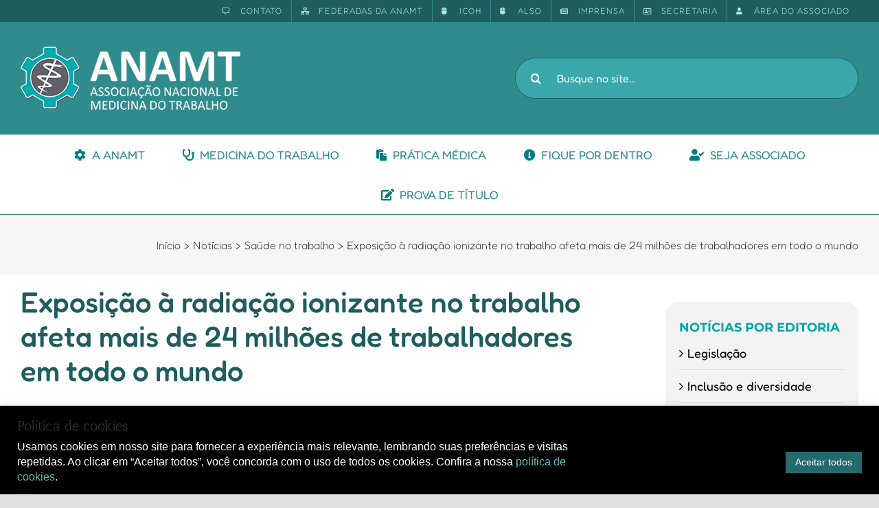

--- FILE ---
content_type: text/html; charset=UTF-8
request_url: https://www.anamt.org.br/portal/2022/09/19/exposicao-a-radiacao-ionizante-no-trabalho-afeta-mais-de-24-milhoes-de-trabalhadores-em-todo-o-mundo/
body_size: 26201
content:
<!DOCTYPE html>
<html class="avada-html-layout-wide avada-html-header-position-top" lang="pt-BR" prefix="og: http://ogp.me/ns# fb: http://ogp.me/ns/fb#">
<head>
	<meta http-equiv="X-UA-Compatible" content="IE=edge" />
	<meta http-equiv="Content-Type" content="text/html; charset=utf-8"/>
	<meta name="viewport" content="width=device-width, initial-scale=1" />
	<title>Exposição à radiação ionizante no trabalho afeta mais de 24 milhões de trabalhadores em todo o mundo &#8211; ANAMT</title>
<meta name='robots' content='max-image-preview:large' />
<script type='application/javascript'>console.log('PixelYourSite Free version 9.4.4');</script>
<link rel="alternate" type="application/rss+xml" title="Feed para ANAMT &raquo;" href="https://www.anamt.org.br/portal/feed/" />
<link rel="alternate" type="application/rss+xml" title="Feed de comentários para ANAMT &raquo;" href="https://www.anamt.org.br/portal/comments/feed/" />
					<link rel="shortcut icon" href="https://www.anamt.org.br/portal/wp-content/uploads/2017/03/favicon.png" type="image/x-icon" />
		
					<!-- Apple Touch Icon -->
			<link rel="apple-touch-icon" sizes="180x180" href="https://www.anamt.org.br/portal/wp-content/uploads/2017/03/ico_apple_iphone_114.png">
		
					<!-- Android Icon -->
			<link rel="icon" sizes="192x192" href="https://www.anamt.org.br/portal/wp-content/uploads/2017/03/ico_apple_iphone.png">
		
					<!-- MS Edge Icon -->
			<meta name="msapplication-TileImage" content="https://www.anamt.org.br/portal/wp-content/uploads/2017/03/ico_apple_ipad.png">
				
		<meta property="og:title" content="Exposição à radiação ionizante no trabalho afeta mais de 24 milhões de trabalhadores em todo o mundo"/>
		<meta property="og:type" content="article"/>
		<meta property="og:url" content="https://www.anamt.org.br/portal/2022/09/19/exposicao-a-radiacao-ionizante-no-trabalho-afeta-mais-de-24-milhoes-de-trabalhadores-em-todo-o-mundo/"/>
		<meta property="og:site_name" content="ANAMT"/>
		<meta property="og:description" content="A Organização Internacional do Trabalho está copatrocinando a terceira conferência internacional sobre Proteção contra Radiação Ocupacional , organizada com a Agência Internacional de Energia Atômica e sediada pelo Governo da Suíça.

A conferência, que acontece de 5 a 9 de setembro em Genebra, revisará os padrões e recomendações internacionais sobre proteção radiológica no trabalho, o progresso"/>

									<meta property="og:image" content="https://www.anamt.org.br/portal/wp-content/uploads/2019/02/radioativo.jpg"/>
							<script type="text/javascript">
window._wpemojiSettings = {"baseUrl":"https:\/\/s.w.org\/images\/core\/emoji\/14.0.0\/72x72\/","ext":".png","svgUrl":"https:\/\/s.w.org\/images\/core\/emoji\/14.0.0\/svg\/","svgExt":".svg","source":{"concatemoji":"https:\/\/www.anamt.org.br\/portal\/wp-includes\/js\/wp-emoji-release.min.js?ver=6.3"}};
/*! This file is auto-generated */
!function(i,n){var o,s,e;function c(e){try{var t={supportTests:e,timestamp:(new Date).valueOf()};sessionStorage.setItem(o,JSON.stringify(t))}catch(e){}}function p(e,t,n){e.clearRect(0,0,e.canvas.width,e.canvas.height),e.fillText(t,0,0);var t=new Uint32Array(e.getImageData(0,0,e.canvas.width,e.canvas.height).data),r=(e.clearRect(0,0,e.canvas.width,e.canvas.height),e.fillText(n,0,0),new Uint32Array(e.getImageData(0,0,e.canvas.width,e.canvas.height).data));return t.every(function(e,t){return e===r[t]})}function u(e,t,n){switch(t){case"flag":return n(e,"\ud83c\udff3\ufe0f\u200d\u26a7\ufe0f","\ud83c\udff3\ufe0f\u200b\u26a7\ufe0f")?!1:!n(e,"\ud83c\uddfa\ud83c\uddf3","\ud83c\uddfa\u200b\ud83c\uddf3")&&!n(e,"\ud83c\udff4\udb40\udc67\udb40\udc62\udb40\udc65\udb40\udc6e\udb40\udc67\udb40\udc7f","\ud83c\udff4\u200b\udb40\udc67\u200b\udb40\udc62\u200b\udb40\udc65\u200b\udb40\udc6e\u200b\udb40\udc67\u200b\udb40\udc7f");case"emoji":return!n(e,"\ud83e\udef1\ud83c\udffb\u200d\ud83e\udef2\ud83c\udfff","\ud83e\udef1\ud83c\udffb\u200b\ud83e\udef2\ud83c\udfff")}return!1}function f(e,t,n){var r="undefined"!=typeof WorkerGlobalScope&&self instanceof WorkerGlobalScope?new OffscreenCanvas(300,150):i.createElement("canvas"),a=r.getContext("2d",{willReadFrequently:!0}),o=(a.textBaseline="top",a.font="600 32px Arial",{});return e.forEach(function(e){o[e]=t(a,e,n)}),o}function t(e){var t=i.createElement("script");t.src=e,t.defer=!0,i.head.appendChild(t)}"undefined"!=typeof Promise&&(o="wpEmojiSettingsSupports",s=["flag","emoji"],n.supports={everything:!0,everythingExceptFlag:!0},e=new Promise(function(e){i.addEventListener("DOMContentLoaded",e,{once:!0})}),new Promise(function(t){var n=function(){try{var e=JSON.parse(sessionStorage.getItem(o));if("object"==typeof e&&"number"==typeof e.timestamp&&(new Date).valueOf()<e.timestamp+604800&&"object"==typeof e.supportTests)return e.supportTests}catch(e){}return null}();if(!n){if("undefined"!=typeof Worker&&"undefined"!=typeof OffscreenCanvas&&"undefined"!=typeof URL&&URL.createObjectURL&&"undefined"!=typeof Blob)try{var e="postMessage("+f.toString()+"("+[JSON.stringify(s),u.toString(),p.toString()].join(",")+"));",r=new Blob([e],{type:"text/javascript"}),a=new Worker(URL.createObjectURL(r),{name:"wpTestEmojiSupports"});return void(a.onmessage=function(e){c(n=e.data),a.terminate(),t(n)})}catch(e){}c(n=f(s,u,p))}t(n)}).then(function(e){for(var t in e)n.supports[t]=e[t],n.supports.everything=n.supports.everything&&n.supports[t],"flag"!==t&&(n.supports.everythingExceptFlag=n.supports.everythingExceptFlag&&n.supports[t]);n.supports.everythingExceptFlag=n.supports.everythingExceptFlag&&!n.supports.flag,n.DOMReady=!1,n.readyCallback=function(){n.DOMReady=!0}}).then(function(){return e}).then(function(){var e;n.supports.everything||(n.readyCallback(),(e=n.source||{}).concatemoji?t(e.concatemoji):e.wpemoji&&e.twemoji&&(t(e.twemoji),t(e.wpemoji)))}))}((window,document),window._wpemojiSettings);
</script>
<style type="text/css">
img.wp-smiley,
img.emoji {
	display: inline !important;
	border: none !important;
	box-shadow: none !important;
	height: 1em !important;
	width: 1em !important;
	margin: 0 0.07em !important;
	vertical-align: -0.1em !important;
	background: none !important;
	padding: 0 !important;
}
</style>
	<link rel='stylesheet' id='layerslider-css' href='https://www.anamt.org.br/portal/wp-content/plugins/LayerSlider/assets/static/layerslider/css/layerslider.css?ver=7.7.11' type='text/css' media='all' />
<link rel='stylesheet' id='anamt-integration-style-css' href='https://www.anamt.org.br/portal/wp-content/plugins/anamt-integracao/anamt-int.css?ver=6.3' type='text/css' media='all' />
<link rel='stylesheet' id='cookie-law-info-css' href='https://www.anamt.org.br/portal/wp-content/plugins/cookie-law-info/legacy/public/css/cookie-law-info-public.css?ver=3.1.1' type='text/css' media='all' />
<link rel='stylesheet' id='cookie-law-info-gdpr-css' href='https://www.anamt.org.br/portal/wp-content/plugins/cookie-law-info/legacy/public/css/cookie-law-info-gdpr.css?ver=3.1.1' type='text/css' media='all' />
<link rel='stylesheet' id='hbu-public-style-css' href='https://www.anamt.org.br/portal/wp-content/plugins/hero-banner-ultimate/assets/css/hbu-public-style.min.css?ver=1.4' type='text/css' media='all' />
<link rel='stylesheet' id='searchandfilter-css' href='https://www.anamt.org.br/portal/wp-content/plugins/search-filter/style.css?ver=1' type='text/css' media='all' />
<link rel='stylesheet' id='swpm.common-css' href='https://www.anamt.org.br/portal/wp-content/plugins/simple-membership/css/swpm.common.css?ver=4.3.4' type='text/css' media='all' />
<link rel='stylesheet' id='fusion-dynamic-css-css' href='https://www.anamt.org.br/portal/wp-content/uploads/fusion-styles/0deea86216e180b82fe6803c3da4ca96.min.css?ver=3.11.2' type='text/css' media='all' />
<script type='text/javascript' src='https://www.anamt.org.br/portal/wp-includes/js/jquery/jquery.min.js?ver=3.7.0' id='jquery-core-js'></script>
<script type='text/javascript' src='https://www.anamt.org.br/portal/wp-includes/js/jquery/jquery-migrate.min.js?ver=3.4.1' id='jquery-migrate-js'></script>
<script type='text/javascript' id='layerslider-utils-js-extra'>
/* <![CDATA[ */
var LS_Meta = {"v":"7.7.11","fixGSAP":"1"};
/* ]]> */
</script>
<script type='text/javascript' src='https://www.anamt.org.br/portal/wp-content/plugins/LayerSlider/assets/static/layerslider/js/layerslider.utils.js?ver=7.7.11' id='layerslider-utils-js'></script>
<script type='text/javascript' src='https://www.anamt.org.br/portal/wp-content/plugins/LayerSlider/assets/static/layerslider/js/layerslider.kreaturamedia.jquery.js?ver=7.7.11' id='layerslider-js'></script>
<script type='text/javascript' src='https://www.anamt.org.br/portal/wp-content/plugins/LayerSlider/assets/static/layerslider/js/layerslider.transitions.js?ver=7.7.11' id='layerslider-transitions-js'></script>
<script type='text/javascript' id='cookie-law-info-js-extra'>
/* <![CDATA[ */
var Cli_Data = {"nn_cookie_ids":[],"cookielist":[],"non_necessary_cookies":[],"ccpaEnabled":"","ccpaRegionBased":"","ccpaBarEnabled":"","strictlyEnabled":["necessary","obligatoire"],"ccpaType":"gdpr","js_blocking":"1","custom_integration":"","triggerDomRefresh":"","secure_cookies":""};
var cli_cookiebar_settings = {"animate_speed_hide":"500","animate_speed_show":"500","background":"#000000","border":"#b1a6a6c2","border_on":"","button_1_button_colour":"#61a229","button_1_button_hover":"#4e8221","button_1_link_colour":"#fff","button_1_as_button":"1","button_1_new_win":"","button_2_button_colour":"#333","button_2_button_hover":"#292929","button_2_link_colour":"#444","button_2_as_button":"","button_2_hidebar":"","button_3_button_colour":"#dedfe0","button_3_button_hover":"#b2b2b3","button_3_link_colour":"#333333","button_3_as_button":"1","button_3_new_win":"","button_4_button_colour":"#dedfe0","button_4_button_hover":"#b2b2b3","button_4_link_colour":"#333333","button_4_as_button":"1","button_7_button_colour":"#246a6c","button_7_button_hover":"#1d5556","button_7_link_colour":"#fff","button_7_as_button":"1","button_7_new_win":"","font_family":"Helvetica, sans-serif","header_fix":"","notify_animate_hide":"1","notify_animate_show":"","notify_div_id":"#cookie-law-info-bar","notify_position_horizontal":"right","notify_position_vertical":"bottom","scroll_close":"","scroll_close_reload":"","accept_close_reload":"","reject_close_reload":"","showagain_tab":"","showagain_background":"#fff","showagain_border":"#000","showagain_div_id":"#cookie-law-info-again","showagain_x_position":"100px","text":"#ffffff","show_once_yn":"","show_once":"10000","logging_on":"","as_popup":"","popup_overlay":"1","bar_heading_text":"Pol\u00edtica de cookies","cookie_bar_as":"banner","popup_showagain_position":"bottom-right","widget_position":"left"};
var log_object = {"ajax_url":"https:\/\/www.anamt.org.br\/portal\/wp-admin\/admin-ajax.php"};
/* ]]> */
</script>
<script type='text/javascript' src='https://www.anamt.org.br/portal/wp-content/plugins/cookie-law-info/legacy/public/js/cookie-law-info-public.js?ver=3.1.1' id='cookie-law-info-js'></script>
<script type='text/javascript' src='https://www.anamt.org.br/portal/wp-content/plugins/pixelyoursite/dist/scripts/jquery.bind-first-0.2.3.min.js?ver=6.3' id='jquery-bind-first-js'></script>
<script type='text/javascript' src='https://www.anamt.org.br/portal/wp-content/plugins/pixelyoursite/dist/scripts/js.cookie-2.1.3.min.js?ver=2.1.3' id='js-cookie-pys-js'></script>
<script type='text/javascript' id='pys-js-extra'>
/* <![CDATA[ */
var pysOptions = {"staticEvents":[],"dynamicEvents":[],"triggerEvents":[],"triggerEventTypes":[],"debug":"","siteUrl":"https:\/\/www.anamt.org.br\/portal","ajaxUrl":"https:\/\/www.anamt.org.br\/portal\/wp-admin\/admin-ajax.php","ajax_event":"fffc70f104","enable_remove_download_url_param":"1","cookie_duration":"7","last_visit_duration":"60","enable_success_send_form":"","ajaxForServerEvent":"1","gdpr":{"ajax_enabled":true,"all_disabled_by_api":true,"facebook_disabled_by_api":false,"analytics_disabled_by_api":false,"google_ads_disabled_by_api":false,"pinterest_disabled_by_api":false,"bing_disabled_by_api":false,"externalID_disabled_by_api":false,"facebook_prior_consent_enabled":true,"analytics_prior_consent_enabled":true,"google_ads_prior_consent_enabled":null,"pinterest_prior_consent_enabled":true,"bing_prior_consent_enabled":true,"cookiebot_integration_enabled":false,"cookiebot_facebook_consent_category":"marketing","cookiebot_analytics_consent_category":"statistics","cookiebot_tiktok_consent_category":"marketing","cookiebot_google_ads_consent_category":null,"cookiebot_pinterest_consent_category":"marketing","cookiebot_bing_consent_category":"marketing","consent_magic_integration_enabled":false,"real_cookie_banner_integration_enabled":false,"cookie_notice_integration_enabled":false,"cookie_law_info_integration_enabled":true},"cookie":{"disabled_all_cookie":false,"disabled_advanced_form_data_cookie":false,"disabled_landing_page_cookie":false,"disabled_first_visit_cookie":false,"disabled_trafficsource_cookie":false,"disabled_utmTerms_cookie":false,"disabled_utmId_cookie":false},"woo":{"enabled":false},"edd":{"enabled":false}};
/* ]]> */
</script>
<script type='text/javascript' src='https://www.anamt.org.br/portal/wp-content/plugins/pixelyoursite/dist/scripts/public.js?ver=9.4.4' id='pys-js'></script>
<meta name="generator" content="Powered by LayerSlider 7.7.11 - Build Heros, Sliders, and Popups. Create Animations and Beautiful, Rich Web Content as Easy as Never Before on WordPress." />
<!-- LayerSlider updates and docs at: https://layerslider.com -->
<link rel="https://api.w.org/" href="https://www.anamt.org.br/portal/wp-json/" /><link rel="alternate" type="application/json" href="https://www.anamt.org.br/portal/wp-json/wp/v2/posts/45994" /><link rel="EditURI" type="application/rsd+xml" title="RSD" href="https://www.anamt.org.br/portal/xmlrpc.php?rsd" />
<meta name="generator" content="WordPress 6.3" />
<link rel="canonical" href="https://www.anamt.org.br/portal/2022/09/19/exposicao-a-radiacao-ionizante-no-trabalho-afeta-mais-de-24-milhoes-de-trabalhadores-em-todo-o-mundo/" />
<link rel='shortlink' href='https://www.anamt.org.br/portal/?p=45994' />
<link rel="alternate" type="application/json+oembed" href="https://www.anamt.org.br/portal/wp-json/oembed/1.0/embed?url=https%3A%2F%2Fwww.anamt.org.br%2Fportal%2F2022%2F09%2F19%2Fexposicao-a-radiacao-ionizante-no-trabalho-afeta-mais-de-24-milhoes-de-trabalhadores-em-todo-o-mundo%2F" />
<link rel="alternate" type="text/xml+oembed" href="https://www.anamt.org.br/portal/wp-json/oembed/1.0/embed?url=https%3A%2F%2Fwww.anamt.org.br%2Fportal%2F2022%2F09%2F19%2Fexposicao-a-radiacao-ionizante-no-trabalho-afeta-mais-de-24-milhoes-de-trabalhadores-em-todo-o-mundo%2F&#038;format=xml" />
<style type="text/css" id="css-fb-visibility">@media screen and (max-width: 640px){.fusion-no-small-visibility{display:none !important;}body .sm-text-align-center{text-align:center !important;}body .sm-text-align-left{text-align:left !important;}body .sm-text-align-right{text-align:right !important;}body .sm-flex-align-center{justify-content:center !important;}body .sm-flex-align-flex-start{justify-content:flex-start !important;}body .sm-flex-align-flex-end{justify-content:flex-end !important;}body .sm-mx-auto{margin-left:auto !important;margin-right:auto !important;}body .sm-ml-auto{margin-left:auto !important;}body .sm-mr-auto{margin-right:auto !important;}body .fusion-absolute-position-small{position:absolute;top:auto;width:100%;}.awb-sticky.awb-sticky-small{ position: sticky; top: var(--awb-sticky-offset,0); }}@media screen and (min-width: 641px) and (max-width: 1024px){.fusion-no-medium-visibility{display:none !important;}body .md-text-align-center{text-align:center !important;}body .md-text-align-left{text-align:left !important;}body .md-text-align-right{text-align:right !important;}body .md-flex-align-center{justify-content:center !important;}body .md-flex-align-flex-start{justify-content:flex-start !important;}body .md-flex-align-flex-end{justify-content:flex-end !important;}body .md-mx-auto{margin-left:auto !important;margin-right:auto !important;}body .md-ml-auto{margin-left:auto !important;}body .md-mr-auto{margin-right:auto !important;}body .fusion-absolute-position-medium{position:absolute;top:auto;width:100%;}.awb-sticky.awb-sticky-medium{ position: sticky; top: var(--awb-sticky-offset,0); }}@media screen and (min-width: 1025px){.fusion-no-large-visibility{display:none !important;}body .lg-text-align-center{text-align:center !important;}body .lg-text-align-left{text-align:left !important;}body .lg-text-align-right{text-align:right !important;}body .lg-flex-align-center{justify-content:center !important;}body .lg-flex-align-flex-start{justify-content:flex-start !important;}body .lg-flex-align-flex-end{justify-content:flex-end !important;}body .lg-mx-auto{margin-left:auto !important;margin-right:auto !important;}body .lg-ml-auto{margin-left:auto !important;}body .lg-mr-auto{margin-right:auto !important;}body .fusion-absolute-position-large{position:absolute;top:auto;width:100%;}.awb-sticky.awb-sticky-large{ position: sticky; top: var(--awb-sticky-offset,0); }}</style><script type='application/javascript'>console.warn('PixelYourSite: no pixel configured.');</script>
		<style type="text/css" id="wp-custom-css">
			/*
Você pode adicionar seu próprio CSS aqui.

Clique no ícone de ajuda acima para saber mais.
*/

.swpm-login-widget-form #forgot_pass,
.swpm-login-form-register-link,
.swpm-login-widget-form .register_link,
.swpm-logged-status,
.swpm-logged-membership,
.swpm-logged-expiry {
    display: none;
}

div.category-especialistas{
	margin-bottom:0;
}

.searchandfilter h4 {
    color: #308b8d;
	font-size: 14px;
	font-family: 'Oswald';
    font-weight: 400;
    line-height: 1.5;
    letter-spacing: 0px;
}
		</style>
				<script type="text/javascript">
			var doc = document.documentElement;
			doc.setAttribute( 'data-useragent', navigator.userAgent );
		</script>
		<!-- Google tag (gtag.js) -->
<script async src="https://www.googletagmanager.com/gtag/js?id=G-97R7WDVHJR"></script>
<script>
  window.dataLayer = window.dataLayer || [];
  function gtag(){dataLayer.push(arguments);}
  gtag('js', new Date());

  gtag('config', 'G-97R7WDVHJR');
</script>
	<!-- Google Tag Manager -->
<script>(function(w,d,s,l,i){w[l]=w[l]||[];w[l].push({'gtm.start':new Date().getTime(),event:'gtm.js'});var f=d.getElementsByTagName(s)[0],j=d.createElement(s),dl=l!='dataLayer'?'&l='+l:'';j.async=true;j.src='https://www.googletagmanager.com/gtm.js?id='+i+dl;f.parentNode.insertBefore(j,f);})(window,document,'script','dataLayer','GTM-P4JJLQXN');</script>
<!-- End Google Tag Manager --></head>

<body class="post-template-default single single-post postid-45994 single-format-standard has-sidebar fusion-image-hovers fusion-pagination-sizing fusion-button_type-flat fusion-button_span-no fusion-button_gradient-linear avada-image-rollover-circle-yes avada-image-rollover-no fusion-body ltr fusion-sticky-header no-tablet-sticky-header no-mobile-sticky-header no-mobile-slidingbar no-desktop-totop no-mobile-totop avada-has-rev-slider-styles fusion-disable-outline fusion-sub-menu-fade mobile-logo-pos-left layout-wide-mode avada-has-boxed-modal-shadow-none layout-scroll-offset-full avada-has-zero-margin-offset-top fusion-top-header menu-text-align-center mobile-menu-design-modern fusion-show-pagination-text fusion-header-layout-v4 avada-responsive avada-footer-fx-none avada-menu-highlight-style-background fusion-search-form-classic fusion-main-menu-search-overlay fusion-avatar-square avada-sticky-shrinkage avada-dropdown-styles avada-blog-layout-medium avada-blog-archive-layout-medium avada-header-shadow-no avada-menu-icon-position-left avada-has-megamenu-shadow avada-has-mainmenu-dropdown-divider avada-has-titlebar-bar_and_content avada-has-pagination-padding avada-flyout-menu-direction-fade avada-ec-views-v1" data-awb-post-id="45994">
		<a class="skip-link screen-reader-text" href="#content">Ir para o conteúdo</a>

	<div id="boxed-wrapper">
		
		<div id="wrapper" class="fusion-wrapper">
			<div id="home" style="position:relative;top:-1px;"></div>
							
					
			<header class="fusion-header-wrapper">
				<div class="fusion-header-v4 fusion-logo-alignment fusion-logo-left fusion-sticky-menu- fusion-sticky-logo-1 fusion-mobile-logo- fusion-sticky-menu-only fusion-header-menu-align-center fusion-mobile-menu-design-modern">
					
<div class="fusion-secondary-header">
	<div class="fusion-row">
							<div class="fusion-alignright">
				<nav class="fusion-secondary-menu" role="navigation" aria-label="Menu Secundário"><ul id="menu-top-menu" class="menu"><li  id="menu-item-11087"  class="menu-item menu-item-type-post_type menu-item-object-page menu-item-11087"  data-item-id="11087"><a  href="https://www.anamt.org.br/portal/contato/" class="fusion-flex-link fusion-background-highlight"><span class="fusion-megamenu-icon"><i class="glyphicon fa-comment-alt far" aria-hidden="true"></i></span><span class="menu-text">CONTATO</span></a></li><li  id="menu-item-45188"  class="menu-item menu-item-type-post_type menu-item-object-page menu-item-45188"  data-item-id="45188"><a  href="https://www.anamt.org.br/portal/federadas-da-anamt/" class="fusion-flex-link fusion-background-highlight"><span class="fusion-megamenu-icon"><i class="glyphicon fa-network-wired fas" aria-hidden="true"></i></span><span class="menu-text">FEDERADAS DA ANAMT</span></a></li><li  id="menu-item-46120"  class="menu-item menu-item-type-custom menu-item-object-custom menu-item-46120"  data-item-id="46120"><a  target="_blank" rel="noopener noreferrer" href="http://www.icohweb.org/site/homepage.asp" class="fusion-flex-link fusion-background-highlight"><span class="fusion-megamenu-icon"><i class="glyphicon fa-mouse fas" aria-hidden="true"></i></span><span class="menu-text">ICOH</span></a></li><li  id="menu-item-48005"  class="menu-item menu-item-type-custom menu-item-object-custom menu-item-48005"  data-item-id="48005"><a  target="_blank" rel="noopener noreferrer" href="https://alsolac.com/" class="fusion-flex-link fusion-background-highlight"><span class="fusion-megamenu-icon"><i class="glyphicon fa-mouse fas" aria-hidden="true"></i></span><span class="menu-text">ALSO</span></a></li><li  id="menu-item-12196"  class="menu-item menu-item-type-post_type menu-item-object-page menu-item-12196"  data-item-id="12196"><a  href="https://www.anamt.org.br/portal/contato/imprensa/" class="fusion-flex-link fusion-background-highlight"><span class="fusion-megamenu-icon"><i class="glyphicon fa-newspaper far" aria-hidden="true"></i></span><span class="menu-text">IMPRENSA</span></a></li><li  id="menu-item-12197"  class="menu-item menu-item-type-post_type menu-item-object-page menu-item-12197"  data-item-id="12197"><a  href="https://www.anamt.org.br/portal/contato/secretaria/" class="fusion-flex-link fusion-background-highlight"><span class="fusion-megamenu-icon"><i class="glyphicon fa-address-card far" aria-hidden="true"></i></span><span class="menu-text">SECRETARIA</span></a></li><li  id="menu-item-11466"  class="menu-item menu-item-type-post_type menu-item-object-page menu-item-11466"  data-item-id="11466"><a  href="https://www.anamt.org.br/portal/painel-do-associado/" class="fusion-flex-link fusion-background-highlight"><span class="fusion-megamenu-icon"><i class="glyphicon fa-user fas" aria-hidden="true"></i></span><span class="menu-text">ÁREA DO ASSOCIADO</span></a></li></ul></nav><nav class="fusion-mobile-nav-holder fusion-mobile-menu-text-align-left" aria-label="Menu Móvel Secundário"></nav>			</div>
			</div>
</div>
<div class="fusion-header-sticky-height"></div>
<div class="fusion-sticky-header-wrapper"> <!-- start fusion sticky header wrapper -->
	<div class="fusion-header">
		<div class="fusion-row">
							<div class="fusion-logo" data-margin-top="5px" data-margin-bottom="5px" data-margin-left="0px" data-margin-right="0px">
			<a class="fusion-logo-link"  href="https://www.anamt.org.br/portal/" >

						<!-- standard logo -->
			<img src="https://www.anamt.org.br/portal/wp-content/uploads/2022/08/logo_ANAMT-1.png" srcset="https://www.anamt.org.br/portal/wp-content/uploads/2022/08/logo_ANAMT-1.png 1x" width="320" height="92" alt="ANAMT Logo" data-retina_logo_url="" class="fusion-standard-logo" />

			
											<!-- sticky header logo -->
				<img src="https://www.anamt.org.br/portal/wp-content/uploads/2017/01/logo_anamt_150_sticker.jpg" srcset="https://www.anamt.org.br/portal/wp-content/uploads/2017/01/logo_anamt_150_sticker.jpg 1x" width="120" height="42" alt="ANAMT Logo" data-retina_logo_url="" class="fusion-sticky-logo" />
					</a>
		
<div class="fusion-header-content-3-wrapper">
			<h3 class="fusion-header-tagline">
			<div class="fusion-search-element fusion-search-element-1 form-cabecalho fusion-search-form-clean" style="--awb-input-height:60px;--awb-border-radius:30px;--awb-border-size-top:1px;--awb-border-size-right:1px;--awb-border-size-bottom:1px;--awb-border-size-left:1px;--awb-text-color:#ffffff;--awb-border-color:#216061;--awb-bg-color:#3aa8ab;">		<form role="search" class="searchform fusion-search-form  fusion-live-search fusion-search-form-clean" method="get" action="https://www.anamt.org.br/portal/">
			<div class="fusion-search-form-content">

				
				<div class="fusion-search-field search-field">
					<label><span class="screen-reader-text">Buscar resultados para:</span>
													<input type="search" class="s fusion-live-search-input" name="s" id="fusion-live-search-input-0" autocomplete="off" placeholder="Busque no site..." required aria-required="true" aria-label="Busque no site..."/>
											</label>
				</div>
				<div class="fusion-search-button search-button">
					<input type="submit" class="fusion-search-submit searchsubmit" aria-label="Pesquisar" value="&#xf002;" />
										<div class="fusion-slider-loading"></div>
									</div>

				<input type="hidden" name="post_type[]" value="any" /><input type="hidden" name="search_limit_to_post_titles" value="0" /><input type="hidden" name="live_min_character" value="4" /><input type="hidden" name="live_posts_per_page" value="100" /><input type="hidden" name="live_search_display_featured_image" value="1" /><input type="hidden" name="live_search_display_post_type" value="1" /><input type="hidden" name="fs" value="1" />
			</div>


							<div class="fusion-search-results-wrapper"><div class="fusion-search-results"></div></div>
			
		</form>
		</div>		</h3>
	</div>
</div>
								<div class="fusion-mobile-menu-icons">
							<a href="#" class="fusion-icon awb-icon-bars" aria-label="Toggle mobile menu" aria-expanded="false"></a>
		
		
		
			</div>
			
					</div>
	</div>
	<div class="fusion-secondary-main-menu">
		<div class="fusion-row">
			<nav class="fusion-main-menu" aria-label="Menu Principal"><div class="fusion-overlay-search">		<form role="search" class="searchform fusion-search-form  fusion-search-form-classic" method="get" action="https://www.anamt.org.br/portal/">
			<div class="fusion-search-form-content">

				
				<div class="fusion-search-field search-field">
					<label><span class="screen-reader-text">Buscar resultados para:</span>
													<input type="search" value="" name="s" class="s" placeholder="Pesquisar..." required aria-required="true" aria-label="Pesquisar..."/>
											</label>
				</div>
				<div class="fusion-search-button search-button">
					<input type="submit" class="fusion-search-submit searchsubmit" aria-label="Pesquisar" value="&#xf002;" />
									</div>

				
			</div>


			
		</form>
		<div class="fusion-search-spacer"></div><a href="#" role="button" aria-label="Close Search" class="fusion-close-search"></a></div><ul id="menu-menu-principal" class="fusion-menu"><li  id="menu-item-10251"  class="menu-item menu-item-type-custom menu-item-object-custom menu-item-has-children menu-item-10251 fusion-megamenu-menu "  data-item-id="10251"><a  class="fusion-flex-link fusion-background-highlight"><span class="fusion-megamenu-icon"><i class="glyphicon fa-cog fas" aria-hidden="true"></i></span><span class="menu-text">A ANAMT</span></a><div class="fusion-megamenu-wrapper fusion-columns-3 columns-per-row-3 columns-3 col-span-12 fusion-megamenu-fullwidth"><div class="row"><div class="fusion-megamenu-holder" style="width:1100px;background-image: url(http://staging.anamt.org.br/wp-content/uploads/2022/09/funfo_verde_megamenu-1.png);;" data-width="1100px"><ul class="fusion-megamenu"><li  id="menu-item-45792"  class="menu-item menu-item-type-custom menu-item-object-custom menu-item-has-children menu-item-45792 fusion-megamenu-submenu fusion-megamenu-columns-3 col-lg-4 col-md-4 col-sm-4" ><div class='fusion-megamenu-title'><span class="awb-justify-title"><span class="fusion-megamenu-icon"><i class="glyphicon fa-arrow-alt-circle-right fas" aria-hidden="true"></i></span>Sobre</span></div><ul class="sub-menu"><li  id="menu-item-11972"  class="menu-item menu-item-type-post_type menu-item-object-page menu-item-11972" ><a  href="https://www.anamt.org.br/portal/sobre-a-anamt/" class="fusion-background-highlight"><span><span class="fusion-megamenu-bullet"></span>Sobre a ANAMT</span></a></li><li  id="menu-item-11979"  class="menu-item menu-item-type-post_type menu-item-object-page menu-item-11979" ><a  href="https://www.anamt.org.br/portal/sua-historia/" class="fusion-background-highlight"><span><span class="fusion-megamenu-bullet"></span>Sua história</span></a></li><li  id="menu-item-12152"  class="menu-item menu-item-type-post_type menu-item-object-page menu-item-12152" ><a  href="https://www.anamt.org.br/portal/transparencia/" class="fusion-background-highlight"><span><span class="fusion-megamenu-bullet"></span>Transparência</span></a></li><li  id="menu-item-12159"  class="menu-item menu-item-type-post_type menu-item-object-page menu-item-12159" ><a  href="https://www.anamt.org.br/portal/documentos-institucionais/" class="fusion-background-highlight"><span><span class="fusion-megamenu-bullet"></span>Documentos institucionais</span></a></li><li  id="menu-item-12175"  class="menu-item menu-item-type-post_type menu-item-object-page menu-item-12175" ><a  href="https://www.anamt.org.br/portal/sede-espaco-ramazzini/" class="fusion-background-highlight"><span><span class="fusion-megamenu-bullet"></span>Sede patrimonial</span></a></li></ul></li><li  id="menu-item-45790"  class="menu-item menu-item-type-custom menu-item-object-custom menu-item-has-children menu-item-45790 fusion-megamenu-submenu fusion-megamenu-columns-3 col-lg-4 col-md-4 col-sm-4" ><div class='fusion-megamenu-title'><span class="awb-justify-title"><span class="fusion-megamenu-icon"><i class="glyphicon fa-map-marker-alt fas" aria-hidden="true"></i></span>Abrangência</span></div><ul class="sub-menu"><li  id="menu-item-11776"  class="menu-item menu-item-type-post_type menu-item-object-page menu-item-11776" ><a  href="https://www.anamt.org.br/portal/federadas-da-anamt/" class="fusion-background-highlight"><span><span class="fusion-megamenu-bullet"></span>Federadas da ANAMT</span></a></li><li  id="menu-item-19925"  class="menu-item menu-item-type-post_type menu-item-object-page menu-item-19925" ><a  href="https://www.anamt.org.br/portal/entidades-parceiras/" class="fusion-background-highlight"><span><span class="fusion-megamenu-bullet"></span>Entidades parceiras</span></a></li><li  id="menu-item-45966"  class="menu-item menu-item-type-post_type menu-item-object-page menu-item-45966" ><a  href="https://www.anamt.org.br/portal/painel-do-associado/revista-brasileira-de-medicina-do-trabalho/" class="fusion-background-highlight"><span><span class="fusion-megamenu-bullet"></span>Revista Brasileira de Medicina do Trabalho</span></a></li></ul></li><li  id="menu-item-45787"  class="menu-item menu-item-type-custom menu-item-object-custom menu-item-has-children menu-item-45787 fusion-megamenu-submenu fusion-megamenu-columns-3 col-lg-4 col-md-4 col-sm-4" ><div class='fusion-megamenu-title'><span class="awb-justify-title"><span class="fusion-megamenu-icon"><i class="glyphicon fa-address-book fas" aria-hidden="true"></i></span>Diretoria</span></div><ul class="sub-menu"><li  id="menu-item-11998"  class="menu-item menu-item-type-post_type menu-item-object-page menu-item-11998" ><a  href="https://www.anamt.org.br/portal/diretoria/" class="fusion-background-highlight"><span><span class="fusion-megamenu-bullet"></span>Gestão</span></a></li><li  id="menu-item-12138"  class="menu-item menu-item-type-post_type menu-item-object-page menu-item-12138" ><a  href="https://www.anamt.org.br/portal/conselho-tecnico/" class="fusion-background-highlight"><span><span class="fusion-megamenu-bullet"></span>Conselho técnico</span></a></li></ul></li></ul></div><div style="clear:both;"></div></div></div></li><li  id="menu-item-10270"  class="menu-item menu-item-type-custom menu-item-object-custom menu-item-has-children menu-item-10270 fusion-megamenu-menu "  data-item-id="10270"><a  class="fusion-flex-link fusion-background-highlight"><span class="fusion-megamenu-icon"><i class="glyphicon fa-stethoscope fas" aria-hidden="true"></i></span><span class="menu-text">Medicina do Trabalho</span></a><div class="fusion-megamenu-wrapper fusion-columns-2 columns-per-row-2 columns-2 col-span-12 fusion-megamenu-fullwidth"><div class="row"><div class="fusion-megamenu-holder" style="width:1100px;background-image: url(http://staging.anamt.org.br/wp-content/uploads/2022/09/funfo_verde_megamenu-1.png);;" data-width="1100px"><ul class="fusion-megamenu"><li  id="menu-item-45793"  class="menu-item menu-item-type-custom menu-item-object-custom menu-item-has-children menu-item-45793 fusion-megamenu-submenu fusion-megamenu-columns-2 col-lg-6 col-md-6 col-sm-6" ><div class='fusion-megamenu-title'><span class="awb-justify-title"><span class="fusion-megamenu-icon"><i class="glyphicon fa-arrow-alt-circle-right fas" aria-hidden="true"></i></span>Conheça</span></div><ul class="sub-menu"><li  id="menu-item-12208"  class="menu-item menu-item-type-post_type menu-item-object-page menu-item-12208" ><a  href="https://www.anamt.org.br/portal/a-especialidade-o-que-e-a-medicina-do-trabalho/" class="fusion-background-highlight"><span><span class="fusion-megamenu-bullet"></span>A especialidade</span></a></li><li  id="menu-item-12216"  class="menu-item menu-item-type-post_type menu-item-object-page menu-item-12216" ><a  href="https://www.anamt.org.br/portal/como-tornar-especialista/" class="fusion-background-highlight"><span><span class="fusion-megamenu-bullet"></span>Como tornar-se especialista</span></a></li><li  id="menu-item-12224"  class="menu-item menu-item-type-post_type menu-item-object-page menu-item-12224" ><a  href="https://www.anamt.org.br/portal/competencias-requeridas/" class="fusion-background-highlight"><span><span class="fusion-megamenu-bullet"></span>Competências requeridas</span></a></li><li  id="menu-item-12227"  class="menu-item menu-item-type-post_type menu-item-object-page menu-item-12227" ><a  href="https://www.anamt.org.br/portal/historia-da-medicina-do-trabalho/" class="fusion-background-highlight"><span><span class="fusion-megamenu-bullet"></span>Histórico</span></a></li><li  id="menu-item-12219"  class="menu-item menu-item-type-post_type menu-item-object-page menu-item-12219" ><a  href="https://www.anamt.org.br/portal/areas-de-atuacao/" class="fusion-background-highlight"><span><span class="fusion-megamenu-bullet"></span>Áreas de atuação</span></a></li></ul></li><li  id="menu-item-45794"  class="menu-item menu-item-type-custom menu-item-object-custom menu-item-has-children menu-item-45794 fusion-megamenu-submenu fusion-megamenu-columns-2 col-lg-6 col-md-6 col-sm-6" ><div class='fusion-megamenu-title'><span class="awb-justify-title"><span class="fusion-megamenu-icon"><i class="glyphicon fa-user-graduate fas" aria-hidden="true"></i></span>Atualização profissional</span></div><ul class="sub-menu"><li  id="menu-item-45795"  class="menu-item menu-item-type-custom menu-item-object-custom menu-item-45795" ><a  href="https://anamt.virtual.org.br/" class="fusion-background-highlight"><span><span class="fusion-megamenu-bullet"></span>Cursos, webinars e fórum</span></a></li><li  id="menu-item-45796"  class="menu-item menu-item-type-custom menu-item-object-custom menu-item-45796" ><a  href="http://rbmt.org.br/" class="fusion-background-highlight"><span><span class="fusion-megamenu-bullet"></span>Revista Brasileira de Medicina do Trabalho</span></a></li><li  id="menu-item-45797"  class="menu-item menu-item-type-post_type menu-item-object-page menu-item-45797" ><a  href="https://www.anamt.org.br/portal/publicacoes/jornais/" class="fusion-background-highlight"><span><span class="fusion-megamenu-bullet"></span>Jornal da Anamt</span></a></li><li  id="menu-item-45877"  class="menu-item menu-item-type-taxonomy menu-item-object-category menu-item-45877" ><a  href="https://www.anamt.org.br/portal/category/artigos/" class="fusion-background-highlight"><span><span class="fusion-megamenu-bullet"></span>Artigos</span></a></li><li  id="menu-item-45878"  class="menu-item menu-item-type-taxonomy menu-item-object-category menu-item-45878" ><a  href="https://www.anamt.org.br/portal/category/pratica-medica/estudo-de-caso/" class="fusion-background-highlight"><span><span class="fusion-megamenu-bullet"></span>Estudo de caso</span></a></li></ul></li></ul></div><div style="clear:both;"></div></div></div></li><li  id="menu-item-10255"  class="menu-item menu-item-type-custom menu-item-object-custom menu-item-has-children menu-item-10255 fusion-megamenu-menu "  data-item-id="10255"><a  class="fusion-flex-link fusion-background-highlight"><span class="fusion-megamenu-icon"><i class="glyphicon fa-paste fas" aria-hidden="true"></i></span><span class="menu-text">Prática médica</span></a><div class="fusion-megamenu-wrapper fusion-columns-3 columns-per-row-3 columns-3 col-span-12 fusion-megamenu-fullwidth"><div class="row"><div class="fusion-megamenu-holder" style="width:1100px;background-image: url(http://staging.anamt.org.br/wp-content/uploads/2022/09/funfo_verde_megamenu-1.png);;" data-width="1100px"><ul class="fusion-megamenu"><li  id="menu-item-45891"  class="menu-item menu-item-type-custom menu-item-object-custom menu-item-45891 fusion-megamenu-submenu fusion-megamenu-submenu-notitle fusion-megamenu-columns-3 col-lg-4 col-md-4 col-sm-4"  style="background-image: url(http://staging.anamt.org.br/wp-content/uploads/2022/09/funfo_cinza_pesquise.png);"><div class="fusion-megamenu-widgets-container second-level-widget"><div id="custom_html-2" class="widget_text widget widget_custom_html" style="border-style: solid;border-color:transparent;border-width:0px;"><div class="textwidget custom-html-widget"><span class="awb-justify-title">Pesquise</span>
<span class="busca-megamenu">
				<form action="" method="post" class="searchandfilter">
					<div><ul><li><h4>Busca por Lei</h4><input type="text" name="ofsearch" placeholder="Digite uma palavra..." value=""></li><li><h4>Ano</h4><select  name='ofpost_tag' id='ofpost_tag' class='postform'>
	<option value='0' selected='selected'>Todos</option>
	<option class="level-0" value="175">1977</option>
	<option class="level-0" value="180">1981</option>
	<option class="level-0" value="171">1984</option>
	<option class="level-0" value="184">1985</option>
	<option class="level-0" value="178">1987</option>
	<option class="level-0" value="134">1988</option>
	<option class="level-0" value="135">1989</option>
	<option class="level-0" value="174">1990</option>
	<option class="level-0" value="136">1991</option>
	<option class="level-0" value="179">1992</option>
	<option class="level-0" value="176">1993</option>
	<option class="level-0" value="170">1994</option>
	<option class="level-0" value="177">1995</option>
	<option class="level-0" value="169">1996</option>
	<option class="level-0" value="187">1997</option>
	<option class="level-0" value="186">1998</option>
	<option class="level-0" value="129">1999</option>
	<option class="level-0" value="181">2000</option>
	<option class="level-0" value="172">2001</option>
	<option class="level-0" value="182">2002</option>
	<option class="level-0" value="168">2003</option>
	<option class="level-0" value="130">2004</option>
	<option class="level-0" value="173">2005</option>
	<option class="level-0" value="131">2006</option>
	<option class="level-0" value="132">2007</option>
	<option class="level-0" value="133">2008</option>
	<option class="level-0" value="108">2009</option>
	<option class="level-0" value="125">2010</option>
	<option class="level-0" value="126">2011</option>
	<option class="level-0" value="127">2012</option>
	<option class="level-0" value="128">2013</option>
	<option class="level-0" value="124">2014</option>
	<option class="level-0" value="123">2015</option>
	<option class="level-0" value="96">2016</option>
	<option class="level-0" value="218">2017</option>
	<option class="level-0" value="219">2018</option>
	<option class="level-0" value="226">2019</option>
	<option class="level-0" value="232">2020</option>
	<option class="level-0" value="239">2021</option>
	<option class="level-0" value="240">2022</option>
	<option class="level-0" value="264">2023</option>
	<option class="level-0" value="268">2024</option>
</select>
<input type="hidden" name="ofpost_tag_operator" value="and" /></li><li><input type="hidden" name="ofsubmitted" value="1"><input type="submit" value="Buscar"></li></ul></div></form></span></div></div></div></li><li  id="menu-item-45879"  class="menu-item menu-item-type-custom menu-item-object-custom menu-item-has-children menu-item-45879 fusion-megamenu-submenu fusion-megamenu-columns-3 col-lg-4 col-md-4 col-sm-4" ><div class='fusion-megamenu-title'><span class="awb-justify-title"><span class="fusion-megamenu-icon"><i class="glyphicon fa-gavel fas" aria-hidden="true"></i></span>Legislação</span></div><ul class="sub-menu"><li  id="menu-item-45882"  class="menu-item menu-item-type-post_type menu-item-object-page menu-item-45882" ><a  href="https://www.anamt.org.br/portal/legislacao/leis/" class="fusion-background-highlight"><span><span class="fusion-megamenu-bullet"></span>Leis</span></a></li><li  id="menu-item-45881"  class="menu-item menu-item-type-post_type menu-item-object-page menu-item-45881" ><a  href="https://www.anamt.org.br/portal/legislacao/decretos/" class="fusion-background-highlight"><span><span class="fusion-megamenu-bullet"></span>Decretos</span></a></li><li  id="menu-item-45883"  class="menu-item menu-item-type-post_type menu-item-object-page menu-item-45883" ><a  href="https://www.anamt.org.br/portal/legislacao/instrucoes-normativas/" class="fusion-background-highlight"><span><span class="fusion-megamenu-bullet"></span>Instruções normativas</span></a></li><li  id="menu-item-45884"  class="menu-item menu-item-type-post_type menu-item-object-page menu-item-45884" ><a  href="https://www.anamt.org.br/portal/legislacao/resolucoes-do-cfm/" class="fusion-background-highlight"><span><span class="fusion-megamenu-bullet"></span>Resoluções do CFM</span></a></li><li  id="menu-item-45885"  class="menu-item menu-item-type-post_type menu-item-object-page menu-item-45885" ><a  href="https://www.anamt.org.br/portal/legislacao/outras-resolucoes/" class="fusion-background-highlight"><span><span class="fusion-megamenu-bullet"></span>Outras resoluções</span></a></li><li  id="menu-item-45886"  class="menu-item menu-item-type-post_type menu-item-object-page menu-item-45886" ><a  href="https://www.anamt.org.br/portal/comissao-de-assuntos-parlamentares-da-anamt/" class="fusion-background-highlight"><span><span class="fusion-megamenu-bullet"></span>Assuntos Parlamentares da ANAMT</span></a></li><li  id="menu-item-40019"  class="menu-item menu-item-type-post_type menu-item-object-page menu-item-40019" ><a  href="https://www.anamt.org.br/portal/recomendacoes/informativos-juridicos/" class="fusion-background-highlight"><span><span class="fusion-megamenu-bullet"></span>Informativos Jurídicos</span></a></li></ul></li><li  id="menu-item-45887"  class="menu-item menu-item-type-custom menu-item-object-custom menu-item-has-children menu-item-45887 fusion-megamenu-submenu fusion-megamenu-columns-3 col-lg-4 col-md-4 col-sm-4" ><div class='fusion-megamenu-title'><span class="awb-justify-title"><span class="fusion-megamenu-icon"><i class="glyphicon fa-paste fas" aria-hidden="true"></i></span>Conduta médica</span></div><ul class="sub-menu"><li  id="menu-item-12923"  class="menu-item menu-item-type-post_type menu-item-object-page menu-item-12923" ><a  href="https://www.anamt.org.br/portal/pareceres/" class="fusion-background-highlight"><span><span class="fusion-megamenu-bullet"></span>Pareceres</span></a></li><li  id="menu-item-12955"  class="menu-item menu-item-type-post_type menu-item-object-page menu-item-12955" ><a  href="https://www.anamt.org.br/portal/codigos/" class="fusion-background-highlight"><span><span class="fusion-megamenu-bullet"></span>Códigos de ética</span></a></li><li  id="menu-item-12969"  class="menu-item menu-item-type-post_type menu-item-object-page menu-item-12969" ><a  href="https://www.anamt.org.br/portal/diretrizes/" class="fusion-background-highlight"><span><span class="fusion-megamenu-bullet"></span>Diretrizes</span></a></li><li  id="menu-item-12947"  class="menu-item menu-item-type-post_type menu-item-object-page menu-item-12947" ><a  href="https://www.anamt.org.br/portal/notas-tecnicas/" class="fusion-background-highlight"><span><span class="fusion-megamenu-bullet"></span>Notas técnicas</span></a></li><li  id="menu-item-45889"  class="menu-item menu-item-type-post_type menu-item-object-page menu-item-45889" ><a  href="https://www.anamt.org.br/portal/recomendacoes/recomendacoes-da-anamt/" class="fusion-background-highlight"><span><span class="fusion-megamenu-bullet"></span>Recomendações da ANAMT</span></a></li><li  id="menu-item-45888"  class="menu-item menu-item-type-post_type menu-item-object-page menu-item-45888" ><a  href="https://www.anamt.org.br/portal/recomendacoes/recomendacoes-de-outras-entidades/" class="fusion-background-highlight"><span><span class="fusion-megamenu-bullet"></span>Recomendações de outras entidades</span></a></li><li  id="menu-item-45890"  class="menu-item menu-item-type-post_type menu-item-object-page menu-item-45890" ><a  href="https://www.anamt.org.br/portal/estudos-e-documentos/" class="fusion-background-highlight"><span><span class="fusion-megamenu-bullet"></span>Estudos e documentos</span></a></li></ul></li></ul></div><div style="clear:both;"></div></div></div></li><li  id="menu-item-19718"  class="menu-item menu-item-type-taxonomy menu-item-object-category menu-item-has-children menu-item-19718 fusion-megamenu-menu "  data-item-id="19718"><a  href="https://www.anamt.org.br/portal/category/eventos/" class="fusion-flex-link fusion-background-highlight"><span class="fusion-megamenu-icon"><i class="glyphicon fa-info-circle fas" aria-hidden="true"></i></span><span class="menu-text">Fique por dentro</span></a><div class="fusion-megamenu-wrapper fusion-columns-4 columns-per-row-4 columns-4 col-span-12 fusion-megamenu-fullwidth"><div class="row"><div class="fusion-megamenu-holder" style="width:1100px;background-image: url(http://staging.anamt.org.br/wp-content/uploads/2022/09/funfo_verde_megamenu-1.png);;" data-width="1100px"><ul class="fusion-megamenu"><li  id="menu-item-45971"  class="menu-item menu-item-type-custom menu-item-object-custom menu-item-has-children menu-item-45971 fusion-megamenu-submenu fusion-megamenu-columns-4 col-lg-3 col-md-3 col-sm-3" ><div class='fusion-megamenu-title'><span class="awb-justify-title"><span class="fusion-megamenu-icon"><i class="glyphicon fa-info-circle fas" aria-hidden="true"></i></span>Notícias</span></div><ul class="sub-menu"><li  id="menu-item-11304"  class="menu-item menu-item-type-taxonomy menu-item-object-category menu-item-11304" ><a  href="https://www.anamt.org.br/portal/category/noticias/institucional/" class="fusion-background-highlight"><span><span class="fusion-megamenu-bullet"></span>Institucional</span></a></li><li  id="menu-item-11302"  class="menu-item menu-item-type-taxonomy menu-item-object-category menu-item-11302" ><a  href="https://www.anamt.org.br/portal/category/noticias/pericia-medica/" class="fusion-background-highlight"><span><span class="fusion-megamenu-bullet"></span>Perícia médica</span></a></li><li  id="menu-item-11303"  class="menu-item menu-item-type-taxonomy menu-item-object-category menu-item-11303" ><a  href="https://www.anamt.org.br/portal/category/noticias/inclusao-e-diversidade/" class="fusion-background-highlight"><span><span class="fusion-megamenu-bullet"></span>Inclusão e diversidade</span></a></li><li  id="menu-item-11305"  class="menu-item menu-item-type-taxonomy menu-item-object-category menu-item-11305" ><a  href="https://www.anamt.org.br/portal/category/noticias/eventos-noticias/" class="fusion-background-highlight"><span><span class="fusion-megamenu-bullet"></span>Eventos</span></a></li><li  id="menu-item-11306"  class="menu-item menu-item-type-taxonomy menu-item-object-category menu-item-11306" ><a  href="https://www.anamt.org.br/portal/category/noticias/noticias-legislacao/" class="fusion-background-highlight"><span><span class="fusion-megamenu-bullet"></span>Legislação</span></a></li><li  id="menu-item-11307"  class="menu-item menu-item-type-taxonomy menu-item-object-category current-post-ancestor current-menu-parent current-post-parent menu-item-11307" ><a  href="https://www.anamt.org.br/portal/category/noticias/saude-no-trabalho/" class="fusion-background-highlight"><span><span class="fusion-megamenu-bullet"></span>Saúde no trabalho</span></a></li><li  id="menu-item-30290"  class="menu-item menu-item-type-taxonomy menu-item-object-category menu-item-30290" ><a  href="https://www.anamt.org.br/portal/category/noticias/federadas/" class="fusion-background-highlight"><span><span class="fusion-megamenu-bullet"></span>Federadas</span></a></li></ul></li><li  id="menu-item-45972"  class="menu-item menu-item-type-custom menu-item-object-custom menu-item-45972 fusion-megamenu-submenu menu-item-has-link fusion-megamenu-columns-4 col-lg-3 col-md-3 col-sm-3" ><div class='fusion-megamenu-title'><a class="awb-justify-title" href="https://anamt.org.br/category/podcast/"><span class="fusion-megamenu-icon"><i class="glyphicon fa-microphone-alt fas" aria-hidden="true"></i></span>Podcast</a></div><div class="fusion-megamenu-widgets-container second-level-widget"><div id="custom_html-3" class="widget_text widget widget_custom_html" style="border-style: solid;border-color:transparent;border-width:0px;"><div class="textwidget custom-html-widget"><span class="podcast-megamenu">
<div class="fusion-blog-shortcode fusion-blog-shortcode-1 fusion-blog-archive fusion-blog-layout-grid-wrapper fusion-blog-no fusion-blog-no-images blog-podcast-edicoes" style="--awb-title-font-size:12px;--awb-title-font-family:&quot;Montserrat&quot;;--awb-title-font-style:normal;--awb-title-font-weight:500;--grid_separator_color:rgba(224,222,222,0);"><style type="text/css">.fusion-blog-shortcode-1 .fusion-blog-layout-grid .fusion-post-grid{padding:20px;}.fusion-blog-shortcode-1 .fusion-posts-container{margin-left: -20px !important; margin-right:-20px !important;}</style><div class="fusion-posts-container fusion-posts-container-no fusion-no-meta-info fusion-blog-layout-grid fusion-blog-layout-grid-1 isotope" data-pages="45" data-grid-col-space="40" style="margin: -20px -20px 0;min-height:500px;"><article id="blog-1-post-52261" class="fusion-post-grid post-52261 post type-post status-publish format-standard has-post-thumbnail hentry category-institucional category-noticias category-podcast">
<div class="fusion-post-wrapper" style="background-color:rgba(255,255,255,0);border:none;"><div class="fusion-post-content-wrapper" style="padding:30px 25px 20px 25px;"><div class="fusion-post-content post-content"><h2 class="blog-shortcode-post-title entry-title"><a href="https://www.anamt.org.br/portal/2025/09/29/podcast-anamt-aborda-o-tema-doenca-hepatica-ocupacional/">Podcast ANAMT aborda o tema Doença Hepática Ocupacional</a></h2><div class="fusion-post-content-container"></div></div></div><div class="fusion-clearfix"></div></div>
</article>
<article id="blog-1-post-52099" class="fusion-post-grid post-52099 post type-post status-publish format-standard has-post-thumbnail hentry category-institucional category-noticias category-podcast">
<div class="fusion-post-wrapper" style="background-color:rgba(255,255,255,0);border:none;"><div class="fusion-post-content-wrapper" style="padding:30px 25px 20px 25px;"><div class="fusion-post-content post-content"><h2 class="blog-shortcode-post-title entry-title"><a href="https://www.anamt.org.br/portal/2025/08/13/podcast-anamt-aborda-o-tema-monitoramento-biologico/">Podcast ANAMT aborda o tema Monitoramento Biológico</a></h2><div class="fusion-post-content-container"></div></div></div><div class="fusion-clearfix"></div></div>
</article>
<article id="blog-1-post-51992" class="fusion-post-grid post-51992 post type-post status-publish format-standard has-post-thumbnail hentry category-institucional category-noticias category-podcast">
<div class="fusion-post-wrapper" style="background-color:rgba(255,255,255,0);border:none;"><div class="fusion-post-content-wrapper" style="padding:30px 25px 20px 25px;"><div class="fusion-post-content post-content"><h2 class="blog-shortcode-post-title entry-title"><a href="https://www.anamt.org.br/portal/2025/07/16/podcast-anamt-aborda-o-tema-cancer-e-meio-ambiente/">Podcast ANAMT aborda o tema Câncer e Meio Ambiente</a></h2><div class="fusion-post-content-container"></div></div></div><div class="fusion-clearfix"></div></div>
</article>
<div class="fusion-clearfix"></div></div></div>
</span>
<div class="fusion-alignleft"><a class="fusion-button button-flat button-small button-custom fusion-button-default button-1 fusion-button-default-span " style="--button_accent_color:#216061;--button_border_color:#216061;--button_accent_hover_color:#ffffff;--button_border_hover_color:#216061;--button_border_width-top:1px;--button_border_width-right:1px;--button_border_width-bottom:1px;--button_border_width-left:1px;--button-border-radius-top-left:20px;--button-border-radius-top-right:20px;--button-border-radius-bottom-right:20px;--button-border-radius-bottom-left:20px;--button_gradient_top_color:rgba(33,96,97,0);--button_gradient_bottom_color:rgba(33,96,97,0);--button_gradient_top_color_hover:var(--awb-color5);--button_gradient_bottom_color_hover:var(--awb-color5);--button_text_transform:uppercase;--button_typography-font-family:&quot;Fredoka&quot;;--button_typography-font-style:normal;--button_typography-font-weight:400;--button_margin-top:15px;" target="_self" href="https://www.anamt.org.br/portal/category/podcast/" rel="noopener"><span class="fusion-button-icon-divider button-icon-divider-left"><i class="fa-spotify fab" aria-hidden="true"></i></span><span class="fusion-button-text fusion-button-text-left">Todos os podcasts</span></a></div></div></div></div></li><li  id="menu-item-45894"  class="menu-item menu-item-type-custom menu-item-object-custom menu-item-has-children menu-item-45894 fusion-megamenu-submenu fusion-megamenu-columns-4 col-lg-3 col-md-3 col-sm-3" ><div class='fusion-megamenu-title'><span class="awb-justify-title"><span class="fusion-megamenu-icon"><i class="glyphicon fa-calendar-check fas" aria-hidden="true"></i></span>Eventos</span></div><ul class="sub-menu"><li  id="menu-item-19731"  class="menu-item menu-item-type-taxonomy menu-item-object-category menu-item-19731" ><a  href="https://www.anamt.org.br/portal/category/eventos/eventos-nacionais/" class="fusion-background-highlight"><span><span class="fusion-megamenu-bullet"></span>Eventos nacionais</span></a></li><li  id="menu-item-19719"  class="menu-item menu-item-type-taxonomy menu-item-object-category menu-item-19719" ><a  href="https://www.anamt.org.br/portal/category/eventos/eventos-internacionais/" class="fusion-background-highlight"><span><span class="fusion-megamenu-bullet"></span>Eventos internacionais</span></a></li><li  id="menu-item-42505"  class="menu-item menu-item-type-custom menu-item-object-custom menu-item-42505" ><a  href="https://www.anamt.org.br/portal/category/noticias/federadas/" class="fusion-background-highlight"><span><span class="fusion-megamenu-bullet"></span>Eventos das Federadas</span></a></li><li  id="menu-item-10260"  class="menu-item menu-item-type-custom menu-item-object-custom menu-item-10260" ><a  target="_blank" rel="noopener noreferrer" href="http://sistemasanamt.org.br/anamt/certificados/adm/login.aspx" class="fusion-background-highlight"><span><span class="fusion-megamenu-bullet"></span>Emissão de certificado</span></a></li></ul></li><li  id="menu-item-45896"  class="menu-item menu-item-type-custom menu-item-object-custom menu-item-has-children menu-item-45896 fusion-megamenu-submenu fusion-megamenu-columns-4 col-lg-3 col-md-3 col-sm-3" ><div class='fusion-megamenu-title'><span class="awb-justify-title"><span class="fusion-megamenu-icon"><i class="glyphicon fa-book fas" aria-hidden="true"></i></span>Publicações</span></div><ul class="sub-menu"><li  id="menu-item-45898"  class="menu-item menu-item-type-post_type menu-item-object-page menu-item-45898" ><a  href="https://www.anamt.org.br/portal/publicacoes/jornais/" class="fusion-background-highlight"><span><span class="fusion-megamenu-bullet"></span>Jornal da Anamt</span></a></li><li  id="menu-item-45897"  class="menu-item menu-item-type-custom menu-item-object-custom menu-item-45897" ><a  href="http://www.rbmt.org.br/" class="fusion-background-highlight"><span><span class="fusion-megamenu-bullet"></span>Revista Brasileira de Medicina do Trabalho</span></a></li></ul></li></ul></div><div style="clear:both;"></div></div></div></li><li  id="menu-item-10254"  class="menu-item menu-item-type-custom menu-item-object-custom menu-item-has-children menu-item-10254 fusion-megamenu-menu "  data-item-id="10254"><a  class="fusion-flex-link fusion-background-highlight"><span class="fusion-megamenu-icon"><i class="glyphicon fa-user-check fas" aria-hidden="true"></i></span><span class="menu-text">Seja associado</span></a><div class="fusion-megamenu-wrapper fusion-columns-2 columns-per-row-2 columns-2 col-span-12 fusion-megamenu-fullwidth"><div class="row"><div class="fusion-megamenu-holder" style="width:1100px;background-image: url(http://staging.anamt.org.br/wp-content/uploads/2022/09/funfo_verde_megamenu-1.png);;" data-width="1100px"><ul class="fusion-megamenu"><li  id="menu-item-19524"  class="menu-item menu-item-type-post_type menu-item-object-page menu-item-19524 fusion-megamenu-submenu menu-item-has-link fusion-megamenu-columns-2 col-lg-6 col-md-6 col-sm-6" ><div class='fusion-megamenu-title'><a class="awb-justify-title" href="https://www.anamt.org.br/portal/seja-associado/beneficios-para-associados/"><span class="fusion-megamenu-icon"><i class="glyphicon fa-check-circle fas" aria-hidden="true"></i></span>Benefícios</a></div><div class="fusion-megamenu-widgets-container second-level-widget"><div id="text-13" class="widget widget_text" style="border-style: solid;border-color:transparent;border-width:0px;">			<div class="textwidget"><img decoding="async" class="alignnone size-full wp-image-45935" src="https://www.anamt.org.br/portal/wp-content/uploads/2022/09/megamenu_beneficios_associados-1.png" alt="" width="300" height="283" srcset="https://www.anamt.org.br/portal/wp-content/uploads/2022/09/megamenu_beneficios_associados-1-200x189.png 200w, https://www.anamt.org.br/portal/wp-content/uploads/2022/09/megamenu_beneficios_associados-1.png 300w" sizes="(max-width: 300px) 100vw, 300px" />
<!-- BUTTON -->
<div class="fusion-alignleft"><a class="fusion-button button-flat button-small button-custom fusion-button-default button-2 fusion-button-default-span " style="--button_accent_color:#216061;--button_border_color:#216061;--button_accent_hover_color:#ffffff;--button_border_hover_color:#216061;--button_border_width-top:1px;--button_border_width-right:1px;--button_border_width-bottom:1px;--button_border_width-left:1px;--button-border-radius-top-left:20px;--button-border-radius-top-right:20px;--button-border-radius-bottom-right:20px;--button-border-radius-bottom-left:20px;--button_gradient_top_color:rgba(33,96,97,0);--button_gradient_bottom_color:rgba(33,96,97,0);--button_gradient_top_color_hover:var(--awb-color5);--button_gradient_bottom_color_hover:var(--awb-color5);--button_text_transform:uppercase;--button_typography-font-family:&quot;Fredoka&quot;;--button_typography-font-style:normal;--button_typography-font-weight:400;--button_margin-top:15px;" target="_self" href="https://www.anamt.org.br/portal/seja-associado/beneficios-para-associados/" rel="noopener"><span class="fusion-button-icon-divider button-icon-divider-left"><i class="fa-spotify fab" aria-hidden="true"></i></span><span class="fusion-button-text fusion-button-text-left">Todos os benefícios</span></a></div></div>
		</div></div></li><li  id="menu-item-11282"  class="menu-item menu-item-type-custom menu-item-object-custom menu-item-has-children menu-item-11282 fusion-megamenu-submenu menu-item-has-link fusion-megamenu-columns-2 col-lg-6 col-md-6 col-sm-6" ><div class='fusion-megamenu-title'><a class="awb-justify-title" href="https://sistemasanamt.org.br/anamt/associados/cad_inscricao.aspx" target="_blank"><span class="fusion-megamenu-icon"><i class="glyphicon fa-handshake fas" aria-hidden="true"></i></span>Faça sua adesão</a></div><ul class="sub-menu"><li  id="menu-item-45924"  class="menu-item menu-item-type-custom menu-item-object-custom menu-item-45924" ><a  href="https://sistemasanamt.org.br/anamt/associados/cad_inscricao.aspx" class="fusion-background-highlight"><span><span class="fusion-megamenu-bullet"></span>Torne-se associado</span></a></li><li  id="menu-item-45925"  class="menu-item menu-item-type-post_type menu-item-object-page menu-item-45925" ><a  href="https://www.anamt.org.br/portal/contato/secretaria/" class="fusion-background-highlight"><span><span class="fusion-megamenu-bullet"></span>Secretaria</span></a></li></ul></li></ul></div><div style="clear:both;"></div></div></div></li><li  id="menu-item-10256"  class="menu-item menu-item-type-custom menu-item-object-custom menu-item-has-children menu-item-10256 fusion-megamenu-menu "  data-item-id="10256"><a  class="fusion-flex-link fusion-background-highlight"><span class="fusion-megamenu-icon"><i class="glyphicon fa-edit fas" aria-hidden="true"></i></span><span class="menu-text">Prova de título</span></a><div class="fusion-megamenu-wrapper fusion-columns-3 columns-per-row-3 columns-3 col-span-12 fusion-megamenu-fullwidth"><div class="row"><div class="fusion-megamenu-holder" style="width:1100px;background-image: url(http://staging.anamt.org.br/wp-content/uploads/2022/09/funfo_verde_megamenu-1.png);;" data-width="1100px"><ul class="fusion-megamenu"><li  id="menu-item-45926"  class="menu-item menu-item-type-custom menu-item-object-custom menu-item-has-children menu-item-45926 fusion-megamenu-submenu fusion-megamenu-columns-3 col-lg-4 col-md-4 col-sm-4" ><div class='fusion-megamenu-title'><span class="awb-justify-title"><span class="fusion-megamenu-icon"><i class="glyphicon fa-info-circle fas" aria-hidden="true"></i></span>Sobre</span></div><ul class="sub-menu"><li  id="menu-item-12280"  class="menu-item menu-item-type-post_type menu-item-object-page menu-item-12280" ><a  href="https://www.anamt.org.br/portal/titulo-de-especialista-em-medicina-do-trabalho/" class="fusion-background-highlight"><span><span class="fusion-megamenu-bullet"></span>Título de Especialista</span></a></li><li  id="menu-item-12320"  class="menu-item menu-item-type-post_type menu-item-object-page menu-item-12320" ><a  href="https://www.anamt.org.br/portal/titulo-de-especialista-em-medicina-do-trabalho/prova-de-titulo-de-especialista-duvidas-frequentes/" class="fusion-background-highlight"><span><span class="fusion-megamenu-bullet"></span>Dúvidas frequentes</span></a></li><li  id="menu-item-26658"  class="menu-item menu-item-type-post_type menu-item-object-page menu-item-26658" ><a  href="https://www.anamt.org.br/portal/relacao-especialistas/" class="fusion-background-highlight"><span><span class="fusion-megamenu-bullet"></span>Médicos especialistas</span></a></li></ul></li><li  id="menu-item-45927"  class="menu-item menu-item-type-custom menu-item-object-custom menu-item-has-children menu-item-45927 fusion-megamenu-submenu fusion-megamenu-columns-3 col-lg-4 col-md-4 col-sm-4" ><div class='fusion-megamenu-title'><span class="awb-justify-title"><span class="fusion-megamenu-icon"><i class="glyphicon fa-redo-alt fas" aria-hidden="true"></i></span>Acompanhe</span></div><ul class="sub-menu"><li  id="menu-item-12319"  class="menu-item menu-item-type-post_type menu-item-object-page menu-item-12319" ><a  href="https://www.anamt.org.br/portal/titulo-de-especialista-em-medicina-do-trabalho/editais-provas-e-resultados/" class="fusion-background-highlight"><span><span class="fusion-megamenu-bullet"></span>Editais, Provas e Resultados</span></a></li><li  id="menu-item-12321"  class="menu-item menu-item-type-custom menu-item-object-custom menu-item-12321" ><a  target="_blank" rel="noopener noreferrer" href="https://sistemasanamt.org.br/anamt/provadetitulo/inscricoes/painel_controle.aspx" class="fusion-background-highlight"><span><span class="fusion-megamenu-bullet"></span>Área do candidato</span></a></li><li  id="menu-item-48071"  class="menu-item menu-item-type-post_type menu-item-object-page menu-item-48071" ><a  href="https://www.anamt.org.br/portal/tutoriais-prova-de-titulo-de-especialista-em-medicina-do-trabalho/" class="fusion-background-highlight"><span><span class="fusion-megamenu-bullet"></span>Tutorial Prova de Título</span></a></li></ul></li><li  id="menu-item-12344"  class="menu-item menu-item-type-post_type menu-item-object-page menu-item-has-children menu-item-12344 fusion-megamenu-submenu menu-item-has-link fusion-megamenu-columns-3 col-lg-4 col-md-4 col-sm-4" ><div class='fusion-megamenu-title'><a class="awb-justify-title" href="https://www.anamt.org.br/portal/sugestoes-de-leitura/"><span class="fusion-megamenu-icon"><i class="glyphicon fa-book-reader fas" aria-hidden="true"></i></span>Sugestões de leitura</a></div><ul class="sub-menu"><li  id="menu-item-45929"  class="menu-item menu-item-type-post_type menu-item-object-page menu-item-45929" ><a  href="https://www.anamt.org.br/portal/sugestoes-de-leitura/livros/" class="fusion-background-highlight"><span><span class="fusion-megamenu-bullet"></span>Livros</span></a></li><li  id="menu-item-45930"  class="menu-item menu-item-type-post_type menu-item-object-page menu-item-45930" ><a  href="https://www.anamt.org.br/portal/sugestoes-de-leitura/documentos-de-referencia/" class="fusion-background-highlight"><span><span class="fusion-megamenu-bullet"></span>Documentos de referência</span></a></li><li  id="menu-item-45931"  class="menu-item menu-item-type-post_type menu-item-object-page menu-item-45931" ><a  href="https://www.anamt.org.br/portal/sugestoes-de-leitura/textos-e-livros-didaticos/" class="fusion-background-highlight"><span><span class="fusion-megamenu-bullet"></span>Textos e livros didáticos</span></a></li></ul></li></ul></div><div style="clear:both;"></div></div></div></li></ul></nav>
<nav class="fusion-mobile-nav-holder fusion-mobile-menu-text-align-left" aria-label="Main Menu Mobile"></nav>

					</div>
	</div>
</div> <!-- end fusion sticky header wrapper -->
				</div>
				<div class="fusion-clearfix"></div>
			</header>
								
							<div id="sliders-container" class="fusion-slider-visibility">
					</div>
				
					
							
			<section class="avada-page-titlebar-wrapper" aria-label="Barra de Título da Página">
	<div class="fusion-page-title-bar fusion-page-title-bar-none fusion-page-title-bar-left">
		<div class="fusion-page-title-row">
			<div class="fusion-page-title-wrapper">
				<div class="fusion-page-title-captions">

					
					
				</div>

															<div class="fusion-page-title-secondary">
							<nav class="fusion-breadcrumbs" ara-label="Breadcrumb"><ol class="awb-breadcrumb-list"><li class="fusion-breadcrumb-item awb-breadcrumb-sep" ><a href="https://www.anamt.org.br/portal" class="fusion-breadcrumb-link"><span >Início</span></a></li><li class="fusion-breadcrumb-item awb-breadcrumb-sep" ><a href="https://www.anamt.org.br/portal/category/noticias/" class="fusion-breadcrumb-link"><span >Notícias</span></a></li><li class="fusion-breadcrumb-item awb-breadcrumb-sep" ><a href="https://www.anamt.org.br/portal/category/noticias/saude-no-trabalho/" class="fusion-breadcrumb-link"><span >Saúde no trabalho</span></a></li><li class="fusion-breadcrumb-item"  aria-current="page"><span  class="breadcrumb-leaf">Exposição à radiação ionizante no trabalho afeta mais de 24 milhões de trabalhadores em todo o mundo</span></li></ol></nav>						</div>
									
			</div>
		</div>
	</div>
</section>

						<main id="main" class="clearfix ">
				<div class="fusion-row" style="">

<section id="content" style="float: left;">
	
					<article id="post-45994" class="post post-45994 type-post status-publish format-standard has-post-thumbnail hentry category-saude-no-trabalho">
						
				
															<h1 class="entry-title fusion-post-title">Exposição à radiação ionizante no trabalho afeta mais de 24 milhões de trabalhadores em todo o mundo</h1>										<div class="post-content">
				<p>A Organização Internacional do Trabalho está copatrocinando a terceira conferência internacional sobre Proteção contra Radiação Ocupacional , organizada com a Agência Internacional de Energia Atômica e sediada pelo Governo da Suíça.</p>
<p>A conferência, que acontece de 5 a 9 de setembro em Genebra, revisará os padrões e recomendações internacionais sobre proteção radiológica no trabalho, o progresso realizado nos últimos vinte anos, e identificará ações prioritárias que levem a um sistema global de proteção radiológica no trabalho aprimorado.</p>
<p>Embora a exposição à radiação seja comumente associada àquelas pessoas que trabalham no campo nuclear ou lidam com fontes radioativas, trabalhadores e trabalhadoras de outras profissões, como mineiros(as), tripulantes, pesquisadores(as) e profissionais de saúde também podem ser seriamente afetados se as medidas adequadas não forem adotadas.</p>
<p>Além disso, acidentes em usinas nucleares podem ter efeitos catastróficos não apenas para os trabalhadores e as trabalhadoras, mas também para as comunidades e o meio ambiente. Portanto, medidas rigorosas de prevenção e controle precisam estar em vigor.</p>
<p>&#8220;A proteção da saúde dos trabalhadores tem sido um objetivo constitucional da OIT desde a sua criação em 1919&#8221;, disse Vic Van Vuuren, vice-diretor-geral de Política responsável. &#8220;Hoje, ainda estamos muito longe desse objetivo. Mortes e lesões relacionadas ao trabalho, incluindo aquelas causadas pela exposição à radiação, cobram um preço particularmente alto, especialmente nos países em desenvolvimento, onde os padrões nacionais de segurança e saúde ocupacional não estão bem estabelecidos .&#8221;</p>
<p>&#8220;Esta conferência será uma excelente oportunidade para compartilhar conhecimentos e experiências e definir o caminho para mais progressos concretos na melhoria da proteção contra radiação dos trabalhadores em todas as indústrias e países, e para alcançar mais segurança e saúde, em particular por meio da criação de uma cultura preventiva global. .&#8221;</p>
<p>Em junho de 1960, a Conferência Internacional do Trabalho adotou a Convenção de Proteção Radiológica de 1960 relativa à proteção dos trabalhadores com as radiações ionizantes (Nº 115) e a Recomendação que a acompanha (Nº 114) . A Convenção se aplica a todas as atividades que envolvam a exposição de trabalhadores e trabalhadoras a radiações ionizantes no exercício de seu trabalho e estabelece que qualquer Estado membro da OIT que a ratifique deve colocar suas disposições em prática por meio de leis ou regulamentos, listas de práticas de recomendações ou outros meios apropriados.</p>
<p>Este é o único instrumento jurídico internacional que trata da proteção dos trabalhadores e das trabalhadoras contra as radiações. A Convenção foi ratificada por 50 países.</p>
<p><em>Fonte: Organização Internacional do Trabalho</em></p>
							</div>

												<div class="fusion-meta-info"><div class="fusion-meta-info-wrapper">Por <span class="vcard"><span class="fn"><a href="https://www.anamt.org.br/portal/author/anamt_admin/" title="Posts de Redação" rel="author">Redação</a></span></span><span class="fusion-inline-sep">|</span><span class="updated rich-snippet-hidden">2022-09-19T10:55:29-03:00</span><span>19 de setembro de 2022</span><span class="fusion-inline-sep">|</span><a href="https://www.anamt.org.br/portal/category/noticias/saude-no-trabalho/" rel="category tag">Saúde no trabalho</a><span class="fusion-inline-sep">|</span><span class="fusion-comments"><span>Comentários desativados<span class="screen-reader-text"> em Exposição à radiação ionizante no trabalho afeta mais de 24 milhões de trabalhadores em todo o mundo</span></span></span></div></div>													<div class="fusion-sharing-box fusion-theme-sharing-box fusion-single-sharing-box">
		<h4>Compartilhe:</h4>
		<div class="fusion-social-networks boxed-icons"><div class="fusion-social-networks-wrapper"><a  class="fusion-social-network-icon fusion-tooltip fusion-facebook awb-icon-facebook" style="color:#ffffff;background-color:#3b5998;border-color:#3b5998;" data-placement="top" data-title="Facebook" data-toggle="tooltip" title="Facebook" href="https://www.facebook.com/sharer.php?u=https%3A%2F%2Fwww.anamt.org.br%2Fportal%2F2022%2F09%2F19%2Fexposicao-a-radiacao-ionizante-no-trabalho-afeta-mais-de-24-milhoes-de-trabalhadores-em-todo-o-mundo%2F&amp;t=Exposi%C3%A7%C3%A3o%20%C3%A0%20radia%C3%A7%C3%A3o%20ionizante%20no%20trabalho%20afeta%20mais%20de%2024%20milh%C3%B5es%20de%20trabalhadores%20em%20todo%20o%20mundo" target="_blank" rel="noreferrer"><span class="screen-reader-text">Facebook</span></a><a  class="fusion-social-network-icon fusion-tooltip fusion-twitter awb-icon-twitter" style="color:#ffffff;background-color:#55acee;border-color:#55acee;" data-placement="top" data-title="Twitter" data-toggle="tooltip" title="Twitter" href="https://twitter.com/share?url=https%3A%2F%2Fwww.anamt.org.br%2Fportal%2F2022%2F09%2F19%2Fexposicao-a-radiacao-ionizante-no-trabalho-afeta-mais-de-24-milhoes-de-trabalhadores-em-todo-o-mundo%2F&amp;text=Exposi%C3%A7%C3%A3o%20%C3%A0%20radia%C3%A7%C3%A3o%20ionizante%20no%20trabalho%20afeta%20mais%20de%2024%20milh%C3%B5es%20de%20trabalhadores%20em%20todo%20o%20mundo" target="_blank" rel="noopener noreferrer"><span class="screen-reader-text">Twitter</span></a><a  class="fusion-social-network-icon fusion-tooltip fusion-linkedin awb-icon-linkedin" style="color:#ffffff;background-color:#0077b5;border-color:#0077b5;" data-placement="top" data-title="LinkedIn" data-toggle="tooltip" title="LinkedIn" href="https://www.linkedin.com/shareArticle?mini=true&amp;url=https%3A%2F%2Fwww.anamt.org.br%2Fportal%2F2022%2F09%2F19%2Fexposicao-a-radiacao-ionizante-no-trabalho-afeta-mais-de-24-milhoes-de-trabalhadores-em-todo-o-mundo%2F&amp;title=Exposi%C3%A7%C3%A3o%20%C3%A0%20radia%C3%A7%C3%A3o%20ionizante%20no%20trabalho%20afeta%20mais%20de%2024%20milh%C3%B5es%20de%20trabalhadores%20em%20todo%20o%20mundo&amp;summary=A%20Organiza%C3%A7%C3%A3o%20Internacional%20do%20Trabalho%20est%C3%A1%20copatrocinando%20a%20terceira%20confer%C3%AAncia%20internacional%20sobre%20Prote%C3%A7%C3%A3o%20contra%20Radia%C3%A7%C3%A3o%20Ocupacional%20%2C%20organizada%20com%20a%20Ag%C3%AAncia%20Internacional%20de%20Energia%20At%C3%B4mica%20e%20sediada%20pelo%20Governo%20da%20Su%C3%AD%C3%A7a.%0A%0AA%20confer%C3%AAncia%2C%20que%20aco" target="_blank" rel="noopener noreferrer"><span class="screen-reader-text">LinkedIn</span></a><a  class="fusion-social-network-icon fusion-tooltip fusion-whatsapp awb-icon-whatsapp" style="color:#ffffff;background-color:#77e878;border-color:#77e878;" data-placement="top" data-title="WhatsApp" data-toggle="tooltip" title="WhatsApp" href="https://api.whatsapp.com/send?text=https%3A%2F%2Fwww.anamt.org.br%2Fportal%2F2022%2F09%2F19%2Fexposicao-a-radiacao-ionizante-no-trabalho-afeta-mais-de-24-milhoes-de-trabalhadores-em-todo-o-mundo%2F" target="_blank" rel="noopener noreferrer"><span class="screen-reader-text">WhatsApp</span></a><a  class="fusion-social-network-icon fusion-tooltip fusion-telegram awb-icon-telegram" style="color:#ffffff;background-color:#0088cc;border-color:#0088cc;" data-placement="top" data-title="Telegram" data-toggle="tooltip" title="Telegram" href="https://t.me/share/url?url=https%3A%2F%2Fwww.anamt.org.br%2Fportal%2F2022%2F09%2F19%2Fexposicao-a-radiacao-ionizante-no-trabalho-afeta-mais-de-24-milhoes-de-trabalhadores-em-todo-o-mundo%2F" target="_blank" rel="noopener noreferrer"><span class="screen-reader-text">Telegram</span></a><a  class="fusion-social-network-icon fusion-tooltip fusion-mail awb-icon-mail fusion-last-social-icon" style="color:#ffffff;background-color:#000000;border-color:#000000;" data-placement="top" data-title="E-mail" data-toggle="tooltip" title="E-mail" href="mailto:?body=https://www.anamt.org.br/portal/2022/09/19/exposicao-a-radiacao-ionizante-no-trabalho-afeta-mais-de-24-milhoes-de-trabalhadores-em-todo-o-mundo/&amp;subject=Exposi%C3%A7%C3%A3o%20%C3%A0%20radia%C3%A7%C3%A3o%20ionizante%20no%20trabalho%20afeta%20mais%20de%2024%20milh%C3%B5es%20de%20trabalhadores%20em%20todo%20o%20mundo" target="_self" rel="noopener noreferrer"><span class="screen-reader-text">E-mail</span></a><div class="fusion-clearfix"></div></div></div>	</div>
													
																	</article>
	</section>
<aside id="sidebar" class="sidebar fusion-widget-area fusion-content-widget-area fusion-sidebar-right fusion-blogsidebar" style="float: right;" data="">
											
					<section id="nav_menu-1" class="widget widget_nav_menu"><div class="heading"><h4 class="widget-title">Notícias por editoria</h4></div><div class="menu-menu_blog_editorias_noticia-container"><ul id="menu-menu_blog_editorias_noticia" class="menu"><li id="menu-item-11387" class="menu-item menu-item-type-taxonomy menu-item-object-category menu-item-11387"><a href="https://www.anamt.org.br/portal/category/noticias/noticias-legislacao/">Legislação</a></li>
<li id="menu-item-11388" class="menu-item menu-item-type-taxonomy menu-item-object-category menu-item-11388"><a href="https://www.anamt.org.br/portal/category/noticias/inclusao-e-diversidade/">Inclusão e diversidade</a></li>
<li id="menu-item-11389" class="menu-item menu-item-type-taxonomy menu-item-object-category menu-item-11389"><a href="https://www.anamt.org.br/portal/category/noticias/ensino-e-formacao/">Ensino e formação</a></li>
<li id="menu-item-11390" class="menu-item menu-item-type-taxonomy menu-item-object-category current-post-ancestor current-menu-parent current-post-parent menu-item-11390"><a href="https://www.anamt.org.br/portal/category/noticias/saude-no-trabalho/">Saúde no trabalho</a></li>
<li id="menu-item-11391" class="menu-item menu-item-type-taxonomy menu-item-object-category menu-item-11391"><a href="https://www.anamt.org.br/portal/category/noticias/pericia-medica/">Perícia médica</a></li>
<li id="menu-item-30291" class="menu-item menu-item-type-taxonomy menu-item-object-category menu-item-30291"><a href="https://www.anamt.org.br/portal/category/noticias/federadas/">Federadas</a></li>
</ul></div></section><section id="nav_menu-2" class="widget widget_nav_menu"><div class="heading"><h4 class="widget-title">EVENTOS</h4></div><div class="menu-eventos-container"><ul id="menu-eventos" class="menu"><li id="menu-item-19900" class="menu-item menu-item-type-taxonomy menu-item-object-category menu-item-19900"><a href="https://www.anamt.org.br/portal/category/eventos/eventos-nacionais/">Eventos nacionais</a></li>
<li id="menu-item-19899" class="menu-item menu-item-type-taxonomy menu-item-object-category menu-item-19899"><a href="https://www.anamt.org.br/portal/category/eventos/eventos-internacionais/">Eventos internacionais</a></li>
<li id="menu-item-45932" class="menu-item menu-item-type-taxonomy menu-item-object-category menu-item-45932"><a href="https://www.anamt.org.br/portal/category/noticias/federadas/">Eventos das Federadas</a></li>
<li id="menu-item-19901" class="menu-item menu-item-type-custom menu-item-object-custom menu-item-19901"><a target="_blank" rel="noopener" href="http://www.anamt.org.br/certificados/adm/login.aspx">Emissão de certificado</a></li>
</ul></div></section>			</aside>
						
					</div>  <!-- fusion-row -->
				</main>  <!-- #main -->
				
				
								
					
		<div class="fusion-footer">
					
	<footer class="fusion-footer-widget-area fusion-widget-area">
		<div class="fusion-row">
			<div class="fusion-columns fusion-columns-3 fusion-widget-area">
				
																									<div class="fusion-column col-lg-4 col-md-4 col-sm-4 fusion-has-widgets">
							<section id="text-2" class="fusion-footer-widget-column widget widget_text" style="border-style: solid;border-color:transparent;border-width:0px;">			<div class="textwidget"><img decoding="async" class="alignnone wp-image-45184 " src="https://www.anamt.org.br/portal/wp-content/uploads/2022/08/logo_ANAMT-1.png" alt="" width="267" height="77" srcset="https://www.anamt.org.br/portal/wp-content/uploads/2022/08/logo_ANAMT-1-200x58.png 200w, https://www.anamt.org.br/portal/wp-content/uploads/2022/08/logo_ANAMT-1-300x86.png 300w, https://www.anamt.org.br/portal/wp-content/uploads/2022/08/logo_ANAMT-1.png 320w" sizes="(max-width: 267px) 100vw, 267px" /></div>
		<div style="clear:both;"></div></section><section id="text-3" class="fusion-footer-widget-column widget widget_text" style="border-style: solid;border-color:transparent;border-width:0px;">			<div class="textwidget">Fundada em 1968, a ANAMT é uma sociedade civil de caráter científico e profissional sem fins lucrativos. É a maior associação de Médicos do Trabalho da América Latina que congrega e coordena a atuação conjunta de profissionais voltados à promoção da saúde dos trabalhadores.</div>
		<div style="clear:both;"></div></section>																					</div>
																										<div class="fusion-column col-lg-4 col-md-4 col-sm-4 fusion-has-widgets">
							<section id="custom_html-5" class="widget_text fusion-footer-widget-column widget widget_custom_html" style="border-style: solid;border-color:transparent;border-width:0px;"><h4 class="widget-title">CONTATO</h4><div class="textwidget custom-html-widget">Tel.: (11) 3251-0849 <br />
WhatsApp: <a href="https://wa.me/5511956587462" target="_blank" rel="noopener">(11) 95658-7462</a><br />
E-mail: <a href="mailto:contato@anamt.org.br">contato@anamt.org.br</a><br />
Horário de atendimento: 9h às 16h <br /></div><div style="clear:both;"></div></section><section id="text-5" class="fusion-footer-widget-column widget widget_text" style="border-style: solid;border-color:transparent;border-width:0px;"><h4 class="widget-title">LOCALIZAÇÃO</h4>			<div class="textwidget">Rua Peixoto Gomide, nº 996, sala 350
Edifício Parque Siqueira Campos
Jardim Paulista – São Paulo (SP).
CEP: 01409-900</div>
		<div style="clear:both;"></div></section>																					</div>
																										<div class="fusion-column fusion-column-last col-lg-4 col-md-4 col-sm-4 fusion-has-widgets">
							<section id="custom_html-6" class="widget_text fusion-footer-widget-column widget widget_custom_html" style="border-style: solid;border-color:transparent;border-width:0px;"><h4 class="widget-title">IMPRENSA</h4><div class="textwidget custom-html-widget">Cajá Comunicação<br />
Email: <a href="mailto:mariaclara@caja.com.br">mariaclara@caja.com.br</a><br />
Tel.: (21) 97205-5844</div><div style="clear:both;"></div></section><section id="social_links-widget-1" class="fusion-footer-widget-column widget social_links" style="border-style: solid;border-color:transparent;border-width:0px;"><h4 class="widget-title">REDES SOCIAIS</h4>
		<div class="fusion-social-networks">

			<div class="fusion-social-networks-wrapper">
																												
						
																																			<a class="fusion-social-network-icon fusion-tooltip fusion-facebook awb-icon-facebook" href="https://www.facebook.com/anamt.org.br"  data-placement="top" data-title="Facebook" data-toggle="tooltip" data-original-title=""  title="Facebook" aria-label="Facebook" rel="noopener noreferrer" target="_self" style="font-size:15px;color:#fff;"></a>
											
										
																				
						
																																			<a class="fusion-social-network-icon fusion-tooltip fusion-twitter awb-icon-twitter" href="https://twitter.com/anamt_brasil"  data-placement="top" data-title="Twitter" data-toggle="tooltip" data-original-title=""  title="Twitter" aria-label="Twitter" rel="noopener noreferrer" target="_self" style="font-size:15px;color:#fff;"></a>
											
										
																				
						
																																			<a class="fusion-social-network-icon fusion-tooltip fusion-instagram awb-icon-instagram" href="http://www.instagram.com/anamt_brasil"  data-placement="top" data-title="Instagram" data-toggle="tooltip" data-original-title=""  title="Instagram" aria-label="Instagram" rel="noopener noreferrer" target="_self" style="font-size:15px;color:#fff;"></a>
											
										
																				
						
																																			<a class="fusion-social-network-icon fusion-tooltip fusion-youtube awb-icon-youtube" href="http://youtube.com/anamt_brasil"  data-placement="top" data-title="Youtube" data-toggle="tooltip" data-original-title=""  title="YouTube" aria-label="YouTube" rel="noopener noreferrer" target="_self" style="font-size:15px;color:#fff;"></a>
											
										
																				
						
																																			<a class="fusion-social-network-icon fusion-tooltip fusion-linkedin awb-icon-linkedin" href="https://www.linkedin.com/company/anamt-brasil/"  data-placement="top" data-title="LinkedIn" data-toggle="tooltip" data-original-title=""  title="LinkedIn" aria-label="LinkedIn" rel="noopener noreferrer" target="_self" style="font-size:15px;color:#fff;"></a>
											
										
				
			</div>
		</div>

		<div style="clear:both;"></div></section>																					</div>
																																				
				<div class="fusion-clearfix"></div>
			</div> <!-- fusion-columns -->
		</div> <!-- fusion-row -->
	</footer> <!-- fusion-footer-widget-area -->

	
	<footer id="footer" class="fusion-footer-copyright-area">
		<div class="fusion-row">
			<div class="fusion-copyright-content">

				<div class="fusion-copyright-notice">
		<div>
		Copyright 2017 - Todos os direitos reservados à Associação Nacional de Medicina do Trabalho (ANAMT)	</div>
</div>
<div class="fusion-social-links-footer">
	<div class="fusion-social-networks"><div class="fusion-social-networks-wrapper"><a  class="fusion-social-network-icon fusion-tooltip fusion-facebook awb-icon-facebook" style data-placement="top" data-title="Facebook" data-toggle="tooltip" title="Facebook" href="https://www.facebook.com/anamt.org.br" target="_blank" rel="noreferrer"><span class="screen-reader-text">Facebook</span></a><a  class="fusion-social-network-icon fusion-tooltip fusion-twitter awb-icon-twitter" style data-placement="top" data-title="Twitter" data-toggle="tooltip" title="Twitter" href="https://twitter.com/anamt_brasil" target="_blank" rel="noopener noreferrer"><span class="screen-reader-text">Twitter</span></a><a  class="fusion-social-network-icon fusion-tooltip fusion-instagram awb-icon-instagram" style data-placement="top" data-title="Instagram" data-toggle="tooltip" title="Instagram" href="https://www.instagram.com/anamt_brasil" target="_blank" rel="noopener noreferrer"><span class="screen-reader-text">Instagram</span></a><a  class="fusion-social-network-icon fusion-tooltip fusion-youtube awb-icon-youtube" style data-placement="top" data-title="YouTube" data-toggle="tooltip" title="YouTube" href="https://www.youtube.com/anamt_brasil" target="_blank" rel="noopener noreferrer"><span class="screen-reader-text">YouTube</span></a></div></div></div>

			</div> <!-- fusion-fusion-copyright-content -->
		</div> <!-- fusion-row -->
	</footer> <!-- #footer -->
		</div> <!-- fusion-footer -->

		
					
												</div> <!-- wrapper -->
		</div> <!-- #boxed-wrapper -->
				<a class="fusion-one-page-text-link fusion-page-load-link" tabindex="-1" href="#" aria-hidden="true">Page load link</a>

		<div class="avada-footer-scripts">
			<span id="tipbrmap"></span><!--googleoff: all--><div id="cookie-law-info-bar" data-nosnippet="true"><h5 class="cli_messagebar_head">Política de cookies</h5><span><div class="cli-bar-container cli-style-v2"><div class="cli-bar-message">Usamos cookies em nosso site para fornecer a experiência mais relevante, lembrando suas preferências e visitas repetidas. Ao clicar em “Aceitar todos”, você concorda com o uso de todos os cookies. Confira a nossa <a href="https://staging.anamt.org.br/politica-de-cookies-da-anamt/">política de cookies</a>.</div><div class="cli-bar-btn_container"><a id="wt-cli-accept-all-btn" role='button' data-cli_action="accept_all" class="wt-cli-element large cli-plugin-button wt-cli-accept-all-btn cookie_action_close_header cli_action_button">Aceitar todos</a></div></div></span></div><div id="cookie-law-info-again" data-nosnippet="true"><span id="cookie_hdr_showagain">Manage consent</span></div><div class="cli-modal" data-nosnippet="true" id="cliSettingsPopup" tabindex="-1" role="dialog" aria-labelledby="cliSettingsPopup" aria-hidden="true">
  <div class="cli-modal-dialog" role="document">
	<div class="cli-modal-content cli-bar-popup">
		  <button type="button" class="cli-modal-close" id="cliModalClose">
			<svg class="" viewBox="0 0 24 24"><path d="M19 6.41l-1.41-1.41-5.59 5.59-5.59-5.59-1.41 1.41 5.59 5.59-5.59 5.59 1.41 1.41 5.59-5.59 5.59 5.59 1.41-1.41-5.59-5.59z"></path><path d="M0 0h24v24h-24z" fill="none"></path></svg>
			<span class="wt-cli-sr-only">Fechar</span>
		  </button>
		  <div class="cli-modal-body">
			<div class="cli-container-fluid cli-tab-container">
	<div class="cli-row">
		<div class="cli-col-12 cli-align-items-stretch cli-px-0">
			<div class="cli-privacy-overview">
				<h4>Privacy Overview</h4>				<div class="cli-privacy-content">
					<div class="cli-privacy-content-text">This website uses cookies to improve your experience while you navigate through the website. Out of these, the cookies that are categorized as necessary are stored on your browser as they are essential for the working of basic functionalities of the website. We also use third-party cookies that help us analyze and understand how you use this website. These cookies will be stored in your browser only with your consent. You also have the option to opt-out of these cookies. But opting out of some of these cookies may affect your browsing experience.</div>
				</div>
				<a class="cli-privacy-readmore" aria-label="Mostrar mais" role="button" data-readmore-text="Mostrar mais" data-readless-text="Mostrar menos"></a>			</div>
		</div>
		<div class="cli-col-12 cli-align-items-stretch cli-px-0 cli-tab-section-container">
												<div class="cli-tab-section">
						<div class="cli-tab-header">
							<a role="button" tabindex="0" class="cli-nav-link cli-settings-mobile" data-target="necessary" data-toggle="cli-toggle-tab">
								Necessary							</a>
															<div class="wt-cli-necessary-checkbox">
									<input type="checkbox" class="cli-user-preference-checkbox"  id="wt-cli-checkbox-necessary" data-id="checkbox-necessary" checked="checked"  />
									<label class="form-check-label" for="wt-cli-checkbox-necessary">Necessary</label>
								</div>
								<span class="cli-necessary-caption">Sempre ativado</span>
													</div>
						<div class="cli-tab-content">
							<div class="cli-tab-pane cli-fade" data-id="necessary">
								<div class="wt-cli-cookie-description">
									Necessary cookies are absolutely essential for the website to function properly. These cookies ensure basic functionalities and security features of the website, anonymously.
<table class="cookielawinfo-row-cat-table cookielawinfo-winter"><thead><tr><th class="cookielawinfo-column-1">Cookie</th><th class="cookielawinfo-column-3">Duração</th><th class="cookielawinfo-column-4">Descrição</th></tr></thead><tbody><tr class="cookielawinfo-row"><td class="cookielawinfo-column-1">cookielawinfo-checkbox-analytics</td><td class="cookielawinfo-column-3">11 months</td><td class="cookielawinfo-column-4">This cookie is set by GDPR Cookie Consent plugin. The cookie is used to store the user consent for the cookies in the category "Analytics".</td></tr><tr class="cookielawinfo-row"><td class="cookielawinfo-column-1">cookielawinfo-checkbox-functional</td><td class="cookielawinfo-column-3">11 months</td><td class="cookielawinfo-column-4">The cookie is set by GDPR cookie consent to record the user consent for the cookies in the category "Functional".</td></tr><tr class="cookielawinfo-row"><td class="cookielawinfo-column-1">cookielawinfo-checkbox-necessary</td><td class="cookielawinfo-column-3">11 months</td><td class="cookielawinfo-column-4">This cookie is set by GDPR Cookie Consent plugin. The cookies is used to store the user consent for the cookies in the category "Necessary".</td></tr><tr class="cookielawinfo-row"><td class="cookielawinfo-column-1">cookielawinfo-checkbox-others</td><td class="cookielawinfo-column-3">11 months</td><td class="cookielawinfo-column-4">This cookie is set by GDPR Cookie Consent plugin. The cookie is used to store the user consent for the cookies in the category "Other.</td></tr><tr class="cookielawinfo-row"><td class="cookielawinfo-column-1">cookielawinfo-checkbox-performance</td><td class="cookielawinfo-column-3">11 months</td><td class="cookielawinfo-column-4">This cookie is set by GDPR Cookie Consent plugin. The cookie is used to store the user consent for the cookies in the category "Performance".</td></tr><tr class="cookielawinfo-row"><td class="cookielawinfo-column-1">viewed_cookie_policy</td><td class="cookielawinfo-column-3">11 months</td><td class="cookielawinfo-column-4">The cookie is set by the GDPR Cookie Consent plugin and is used to store whether or not user has consented to the use of cookies. It does not store any personal data.</td></tr></tbody></table>								</div>
							</div>
						</div>
					</div>
																	<div class="cli-tab-section">
						<div class="cli-tab-header">
							<a role="button" tabindex="0" class="cli-nav-link cli-settings-mobile" data-target="functional" data-toggle="cli-toggle-tab">
								Functional							</a>
															<div class="cli-switch">
									<input type="checkbox" id="wt-cli-checkbox-functional" class="cli-user-preference-checkbox"  data-id="checkbox-functional" />
									<label for="wt-cli-checkbox-functional" class="cli-slider" data-cli-enable="Ativado" data-cli-disable="Desativado"><span class="wt-cli-sr-only">Functional</span></label>
								</div>
													</div>
						<div class="cli-tab-content">
							<div class="cli-tab-pane cli-fade" data-id="functional">
								<div class="wt-cli-cookie-description">
									Functional cookies help to perform certain functionalities like sharing the content of the website on social media platforms, collect feedbacks, and other third-party features.
								</div>
							</div>
						</div>
					</div>
																	<div class="cli-tab-section">
						<div class="cli-tab-header">
							<a role="button" tabindex="0" class="cli-nav-link cli-settings-mobile" data-target="performance" data-toggle="cli-toggle-tab">
								Performance							</a>
															<div class="cli-switch">
									<input type="checkbox" id="wt-cli-checkbox-performance" class="cli-user-preference-checkbox"  data-id="checkbox-performance" />
									<label for="wt-cli-checkbox-performance" class="cli-slider" data-cli-enable="Ativado" data-cli-disable="Desativado"><span class="wt-cli-sr-only">Performance</span></label>
								</div>
													</div>
						<div class="cli-tab-content">
							<div class="cli-tab-pane cli-fade" data-id="performance">
								<div class="wt-cli-cookie-description">
									Performance cookies are used to understand and analyze the key performance indexes of the website which helps in delivering a better user experience for the visitors.
								</div>
							</div>
						</div>
					</div>
																	<div class="cli-tab-section">
						<div class="cli-tab-header">
							<a role="button" tabindex="0" class="cli-nav-link cli-settings-mobile" data-target="analytics" data-toggle="cli-toggle-tab">
								Analytics							</a>
															<div class="cli-switch">
									<input type="checkbox" id="wt-cli-checkbox-analytics" class="cli-user-preference-checkbox"  data-id="checkbox-analytics" />
									<label for="wt-cli-checkbox-analytics" class="cli-slider" data-cli-enable="Ativado" data-cli-disable="Desativado"><span class="wt-cli-sr-only">Analytics</span></label>
								</div>
													</div>
						<div class="cli-tab-content">
							<div class="cli-tab-pane cli-fade" data-id="analytics">
								<div class="wt-cli-cookie-description">
									Analytical cookies are used to understand how visitors interact with the website. These cookies help provide information on metrics the number of visitors, bounce rate, traffic source, etc.
								</div>
							</div>
						</div>
					</div>
																	<div class="cli-tab-section">
						<div class="cli-tab-header">
							<a role="button" tabindex="0" class="cli-nav-link cli-settings-mobile" data-target="advertisement" data-toggle="cli-toggle-tab">
								Advertisement							</a>
															<div class="cli-switch">
									<input type="checkbox" id="wt-cli-checkbox-advertisement" class="cli-user-preference-checkbox"  data-id="checkbox-advertisement" />
									<label for="wt-cli-checkbox-advertisement" class="cli-slider" data-cli-enable="Ativado" data-cli-disable="Desativado"><span class="wt-cli-sr-only">Advertisement</span></label>
								</div>
													</div>
						<div class="cli-tab-content">
							<div class="cli-tab-pane cli-fade" data-id="advertisement">
								<div class="wt-cli-cookie-description">
									Advertisement cookies are used to provide visitors with relevant ads and marketing campaigns. These cookies track visitors across websites and collect information to provide customized ads.
								</div>
							</div>
						</div>
					</div>
																	<div class="cli-tab-section">
						<div class="cli-tab-header">
							<a role="button" tabindex="0" class="cli-nav-link cli-settings-mobile" data-target="others" data-toggle="cli-toggle-tab">
								Others							</a>
															<div class="cli-switch">
									<input type="checkbox" id="wt-cli-checkbox-others" class="cli-user-preference-checkbox"  data-id="checkbox-others" />
									<label for="wt-cli-checkbox-others" class="cli-slider" data-cli-enable="Ativado" data-cli-disable="Desativado"><span class="wt-cli-sr-only">Others</span></label>
								</div>
													</div>
						<div class="cli-tab-content">
							<div class="cli-tab-pane cli-fade" data-id="others">
								<div class="wt-cli-cookie-description">
									Other uncategorized cookies are those that are being analyzed and have not been classified into a category as yet.
								</div>
							</div>
						</div>
					</div>
										</div>
	</div>
</div>
		  </div>
		  <div class="cli-modal-footer">
			<div class="wt-cli-element cli-container-fluid cli-tab-container">
				<div class="cli-row">
					<div class="cli-col-12 cli-align-items-stretch cli-px-0">
						<div class="cli-tab-footer wt-cli-privacy-overview-actions">
						
															<a id="wt-cli-privacy-save-btn" role="button" tabindex="0" data-cli-action="accept" class="wt-cli-privacy-btn cli_setting_save_button wt-cli-privacy-accept-btn cli-btn">SALVAR E ACEITAR</a>
													</div>
												<div class="wt-cli-ckyes-footer-section">
							<div class="wt-cli-ckyes-brand-logo">Desenvolvido por <a href="https://www.cookieyes.com/"><img src="https://www.anamt.org.br/portal/wp-content/plugins/cookie-law-info/legacy/public/images/logo-cookieyes.svg" alt="CookieYes Logo"></a></div>
						</div>
						
					</div>
				</div>
			</div>
		</div>
	</div>
  </div>
</div>
<div class="cli-modal-backdrop cli-fade cli-settings-overlay"></div>
<div class="cli-modal-backdrop cli-fade cli-popupbar-overlay"></div>
<!--googleon: all--><svg xmlns="http://www.w3.org/2000/svg" viewBox="0 0 0 0" width="0" height="0" focusable="false" role="none" style="visibility: hidden; position: absolute; left: -9999px; overflow: hidden;" ><defs><filter id="wp-duotone-dark-grayscale"><feColorMatrix color-interpolation-filters="sRGB" type="matrix" values=" .299 .587 .114 0 0 .299 .587 .114 0 0 .299 .587 .114 0 0 .299 .587 .114 0 0 " /><feComponentTransfer color-interpolation-filters="sRGB" ><feFuncR type="table" tableValues="0 0.498039215686" /><feFuncG type="table" tableValues="0 0.498039215686" /><feFuncB type="table" tableValues="0 0.498039215686" /><feFuncA type="table" tableValues="1 1" /></feComponentTransfer><feComposite in2="SourceGraphic" operator="in" /></filter></defs></svg><svg xmlns="http://www.w3.org/2000/svg" viewBox="0 0 0 0" width="0" height="0" focusable="false" role="none" style="visibility: hidden; position: absolute; left: -9999px; overflow: hidden;" ><defs><filter id="wp-duotone-grayscale"><feColorMatrix color-interpolation-filters="sRGB" type="matrix" values=" .299 .587 .114 0 0 .299 .587 .114 0 0 .299 .587 .114 0 0 .299 .587 .114 0 0 " /><feComponentTransfer color-interpolation-filters="sRGB" ><feFuncR type="table" tableValues="0 1" /><feFuncG type="table" tableValues="0 1" /><feFuncB type="table" tableValues="0 1" /><feFuncA type="table" tableValues="1 1" /></feComponentTransfer><feComposite in2="SourceGraphic" operator="in" /></filter></defs></svg><svg xmlns="http://www.w3.org/2000/svg" viewBox="0 0 0 0" width="0" height="0" focusable="false" role="none" style="visibility: hidden; position: absolute; left: -9999px; overflow: hidden;" ><defs><filter id="wp-duotone-purple-yellow"><feColorMatrix color-interpolation-filters="sRGB" type="matrix" values=" .299 .587 .114 0 0 .299 .587 .114 0 0 .299 .587 .114 0 0 .299 .587 .114 0 0 " /><feComponentTransfer color-interpolation-filters="sRGB" ><feFuncR type="table" tableValues="0.549019607843 0.988235294118" /><feFuncG type="table" tableValues="0 1" /><feFuncB type="table" tableValues="0.717647058824 0.254901960784" /><feFuncA type="table" tableValues="1 1" /></feComponentTransfer><feComposite in2="SourceGraphic" operator="in" /></filter></defs></svg><svg xmlns="http://www.w3.org/2000/svg" viewBox="0 0 0 0" width="0" height="0" focusable="false" role="none" style="visibility: hidden; position: absolute; left: -9999px; overflow: hidden;" ><defs><filter id="wp-duotone-blue-red"><feColorMatrix color-interpolation-filters="sRGB" type="matrix" values=" .299 .587 .114 0 0 .299 .587 .114 0 0 .299 .587 .114 0 0 .299 .587 .114 0 0 " /><feComponentTransfer color-interpolation-filters="sRGB" ><feFuncR type="table" tableValues="0 1" /><feFuncG type="table" tableValues="0 0.278431372549" /><feFuncB type="table" tableValues="0.592156862745 0.278431372549" /><feFuncA type="table" tableValues="1 1" /></feComponentTransfer><feComposite in2="SourceGraphic" operator="in" /></filter></defs></svg><svg xmlns="http://www.w3.org/2000/svg" viewBox="0 0 0 0" width="0" height="0" focusable="false" role="none" style="visibility: hidden; position: absolute; left: -9999px; overflow: hidden;" ><defs><filter id="wp-duotone-midnight"><feColorMatrix color-interpolation-filters="sRGB" type="matrix" values=" .299 .587 .114 0 0 .299 .587 .114 0 0 .299 .587 .114 0 0 .299 .587 .114 0 0 " /><feComponentTransfer color-interpolation-filters="sRGB" ><feFuncR type="table" tableValues="0 0" /><feFuncG type="table" tableValues="0 0.647058823529" /><feFuncB type="table" tableValues="0 1" /><feFuncA type="table" tableValues="1 1" /></feComponentTransfer><feComposite in2="SourceGraphic" operator="in" /></filter></defs></svg><svg xmlns="http://www.w3.org/2000/svg" viewBox="0 0 0 0" width="0" height="0" focusable="false" role="none" style="visibility: hidden; position: absolute; left: -9999px; overflow: hidden;" ><defs><filter id="wp-duotone-magenta-yellow"><feColorMatrix color-interpolation-filters="sRGB" type="matrix" values=" .299 .587 .114 0 0 .299 .587 .114 0 0 .299 .587 .114 0 0 .299 .587 .114 0 0 " /><feComponentTransfer color-interpolation-filters="sRGB" ><feFuncR type="table" tableValues="0.780392156863 1" /><feFuncG type="table" tableValues="0 0.949019607843" /><feFuncB type="table" tableValues="0.352941176471 0.470588235294" /><feFuncA type="table" tableValues="1 1" /></feComponentTransfer><feComposite in2="SourceGraphic" operator="in" /></filter></defs></svg><svg xmlns="http://www.w3.org/2000/svg" viewBox="0 0 0 0" width="0" height="0" focusable="false" role="none" style="visibility: hidden; position: absolute; left: -9999px; overflow: hidden;" ><defs><filter id="wp-duotone-purple-green"><feColorMatrix color-interpolation-filters="sRGB" type="matrix" values=" .299 .587 .114 0 0 .299 .587 .114 0 0 .299 .587 .114 0 0 .299 .587 .114 0 0 " /><feComponentTransfer color-interpolation-filters="sRGB" ><feFuncR type="table" tableValues="0.650980392157 0.403921568627" /><feFuncG type="table" tableValues="0 1" /><feFuncB type="table" tableValues="0.447058823529 0.4" /><feFuncA type="table" tableValues="1 1" /></feComponentTransfer><feComposite in2="SourceGraphic" operator="in" /></filter></defs></svg><svg xmlns="http://www.w3.org/2000/svg" viewBox="0 0 0 0" width="0" height="0" focusable="false" role="none" style="visibility: hidden; position: absolute; left: -9999px; overflow: hidden;" ><defs><filter id="wp-duotone-blue-orange"><feColorMatrix color-interpolation-filters="sRGB" type="matrix" values=" .299 .587 .114 0 0 .299 .587 .114 0 0 .299 .587 .114 0 0 .299 .587 .114 0 0 " /><feComponentTransfer color-interpolation-filters="sRGB" ><feFuncR type="table" tableValues="0.0980392156863 1" /><feFuncG type="table" tableValues="0 0.662745098039" /><feFuncB type="table" tableValues="0.847058823529 0.419607843137" /><feFuncA type="table" tableValues="1 1" /></feComponentTransfer><feComposite in2="SourceGraphic" operator="in" /></filter></defs></svg><script type="text/javascript">var fusionNavIsCollapsed=function(e){var t,n;window.innerWidth<=e.getAttribute("data-breakpoint")?(e.classList.add("collapse-enabled"),e.classList.remove("awb-menu_desktop"),e.classList.contains("expanded")||(e.setAttribute("aria-expanded","false"),window.dispatchEvent(new Event("fusion-mobile-menu-collapsed",{bubbles:!0,cancelable:!0}))),(n=e.querySelectorAll(".menu-item-has-children.expanded")).length&&n.forEach(function(e){e.querySelector(".awb-menu__open-nav-submenu_mobile").setAttribute("aria-expanded","false")})):(null!==e.querySelector(".menu-item-has-children.expanded .awb-menu__open-nav-submenu_click")&&e.querySelector(".menu-item-has-children.expanded .awb-menu__open-nav-submenu_click").click(),e.classList.remove("collapse-enabled"),e.classList.add("awb-menu_desktop"),e.setAttribute("aria-expanded","true"),null!==e.querySelector(".awb-menu__main-ul")&&e.querySelector(".awb-menu__main-ul").removeAttribute("style")),e.classList.add("no-wrapper-transition"),clearTimeout(t),t=setTimeout(()=>{e.classList.remove("no-wrapper-transition")},400),e.classList.remove("loading")},fusionRunNavIsCollapsed=function(){var e,t=document.querySelectorAll(".awb-menu");for(e=0;e<t.length;e++)fusionNavIsCollapsed(t[e])};function avadaGetScrollBarWidth(){var e,t,n,l=document.createElement("p");return l.style.width="100%",l.style.height="200px",(e=document.createElement("div")).style.position="absolute",e.style.top="0px",e.style.left="0px",e.style.visibility="hidden",e.style.width="200px",e.style.height="150px",e.style.overflow="hidden",e.appendChild(l),document.body.appendChild(e),t=l.offsetWidth,e.style.overflow="scroll",t==(n=l.offsetWidth)&&(n=e.clientWidth),document.body.removeChild(e),jQuery("html").hasClass("awb-scroll")&&10<t-n?10:t-n}fusionRunNavIsCollapsed(),window.addEventListener("fusion-resize-horizontal",fusionRunNavIsCollapsed);</script><style id='global-styles-inline-css' type='text/css'>
body{--wp--preset--color--black: #000000;--wp--preset--color--cyan-bluish-gray: #abb8c3;--wp--preset--color--white: #ffffff;--wp--preset--color--pale-pink: #f78da7;--wp--preset--color--vivid-red: #cf2e2e;--wp--preset--color--luminous-vivid-orange: #ff6900;--wp--preset--color--luminous-vivid-amber: #fcb900;--wp--preset--color--light-green-cyan: #7bdcb5;--wp--preset--color--vivid-green-cyan: #00d084;--wp--preset--color--pale-cyan-blue: #8ed1fc;--wp--preset--color--vivid-cyan-blue: #0693e3;--wp--preset--color--vivid-purple: #9b51e0;--wp--preset--color--awb-color-1: rgba(255,255,255,1);--wp--preset--color--awb-color-2: rgba(246,246,246,1);--wp--preset--color--awb-color-3: rgba(224,222,222,1);--wp--preset--color--awb-color-4: rgba(160,206,78,1);--wp--preset--color--awb-color-5: rgba(48,139,141,1);--wp--preset--color--awb-color-6: rgba(116,116,116,1);--wp--preset--color--awb-color-7: rgba(51,51,51,1);--wp--preset--color--awb-color-8: rgba(0,0,0,1);--wp--preset--color--awb-color-custom-10: rgba(0,97,99,1);--wp--preset--color--awb-color-custom-11: rgba(235,234,234,1);--wp--preset--color--awb-color-custom-12: rgba(34,85,102,1);--wp--preset--color--awb-color-custom-13: rgba(235,234,234,0.8);--wp--preset--color--awb-color-custom-14: rgba(249,249,249,1);--wp--preset--color--awb-color-custom-15: rgba(140,137,137,1);--wp--preset--color--awb-color-custom-16: rgba(0,131,134,1);--wp--preset--color--awb-color-custom-17: rgba(0,125,128,1);--wp--preset--color--awb-color-custom-18: rgba(232,232,232,1);--wp--preset--gradient--vivid-cyan-blue-to-vivid-purple: linear-gradient(135deg,rgba(6,147,227,1) 0%,rgb(155,81,224) 100%);--wp--preset--gradient--light-green-cyan-to-vivid-green-cyan: linear-gradient(135deg,rgb(122,220,180) 0%,rgb(0,208,130) 100%);--wp--preset--gradient--luminous-vivid-amber-to-luminous-vivid-orange: linear-gradient(135deg,rgba(252,185,0,1) 0%,rgba(255,105,0,1) 100%);--wp--preset--gradient--luminous-vivid-orange-to-vivid-red: linear-gradient(135deg,rgba(255,105,0,1) 0%,rgb(207,46,46) 100%);--wp--preset--gradient--very-light-gray-to-cyan-bluish-gray: linear-gradient(135deg,rgb(238,238,238) 0%,rgb(169,184,195) 100%);--wp--preset--gradient--cool-to-warm-spectrum: linear-gradient(135deg,rgb(74,234,220) 0%,rgb(151,120,209) 20%,rgb(207,42,186) 40%,rgb(238,44,130) 60%,rgb(251,105,98) 80%,rgb(254,248,76) 100%);--wp--preset--gradient--blush-light-purple: linear-gradient(135deg,rgb(255,206,236) 0%,rgb(152,150,240) 100%);--wp--preset--gradient--blush-bordeaux: linear-gradient(135deg,rgb(254,205,165) 0%,rgb(254,45,45) 50%,rgb(107,0,62) 100%);--wp--preset--gradient--luminous-dusk: linear-gradient(135deg,rgb(255,203,112) 0%,rgb(199,81,192) 50%,rgb(65,88,208) 100%);--wp--preset--gradient--pale-ocean: linear-gradient(135deg,rgb(255,245,203) 0%,rgb(182,227,212) 50%,rgb(51,167,181) 100%);--wp--preset--gradient--electric-grass: linear-gradient(135deg,rgb(202,248,128) 0%,rgb(113,206,126) 100%);--wp--preset--gradient--midnight: linear-gradient(135deg,rgb(2,3,129) 0%,rgb(40,116,252) 100%);--wp--preset--font-size--small: 11.25px;--wp--preset--font-size--medium: 20px;--wp--preset--font-size--large: 22.5px;--wp--preset--font-size--x-large: 42px;--wp--preset--font-size--normal: 15px;--wp--preset--font-size--xlarge: 30px;--wp--preset--font-size--huge: 45px;--wp--preset--spacing--20: 0.44rem;--wp--preset--spacing--30: 0.67rem;--wp--preset--spacing--40: 1rem;--wp--preset--spacing--50: 1.5rem;--wp--preset--spacing--60: 2.25rem;--wp--preset--spacing--70: 3.38rem;--wp--preset--spacing--80: 5.06rem;--wp--preset--shadow--natural: 6px 6px 9px rgba(0, 0, 0, 0.2);--wp--preset--shadow--deep: 12px 12px 50px rgba(0, 0, 0, 0.4);--wp--preset--shadow--sharp: 6px 6px 0px rgba(0, 0, 0, 0.2);--wp--preset--shadow--outlined: 6px 6px 0px -3px rgba(255, 255, 255, 1), 6px 6px rgba(0, 0, 0, 1);--wp--preset--shadow--crisp: 6px 6px 0px rgba(0, 0, 0, 1);}:where(.is-layout-flex){gap: 0.5em;}:where(.is-layout-grid){gap: 0.5em;}body .is-layout-flow > .alignleft{float: left;margin-inline-start: 0;margin-inline-end: 2em;}body .is-layout-flow > .alignright{float: right;margin-inline-start: 2em;margin-inline-end: 0;}body .is-layout-flow > .aligncenter{margin-left: auto !important;margin-right: auto !important;}body .is-layout-constrained > .alignleft{float: left;margin-inline-start: 0;margin-inline-end: 2em;}body .is-layout-constrained > .alignright{float: right;margin-inline-start: 2em;margin-inline-end: 0;}body .is-layout-constrained > .aligncenter{margin-left: auto !important;margin-right: auto !important;}body .is-layout-constrained > :where(:not(.alignleft):not(.alignright):not(.alignfull)){max-width: var(--wp--style--global--content-size);margin-left: auto !important;margin-right: auto !important;}body .is-layout-constrained > .alignwide{max-width: var(--wp--style--global--wide-size);}body .is-layout-flex{display: flex;}body .is-layout-flex{flex-wrap: wrap;align-items: center;}body .is-layout-flex > *{margin: 0;}body .is-layout-grid{display: grid;}body .is-layout-grid > *{margin: 0;}:where(.wp-block-columns.is-layout-flex){gap: 2em;}:where(.wp-block-columns.is-layout-grid){gap: 2em;}:where(.wp-block-post-template.is-layout-flex){gap: 1.25em;}:where(.wp-block-post-template.is-layout-grid){gap: 1.25em;}.has-black-color{color: var(--wp--preset--color--black) !important;}.has-cyan-bluish-gray-color{color: var(--wp--preset--color--cyan-bluish-gray) !important;}.has-white-color{color: var(--wp--preset--color--white) !important;}.has-pale-pink-color{color: var(--wp--preset--color--pale-pink) !important;}.has-vivid-red-color{color: var(--wp--preset--color--vivid-red) !important;}.has-luminous-vivid-orange-color{color: var(--wp--preset--color--luminous-vivid-orange) !important;}.has-luminous-vivid-amber-color{color: var(--wp--preset--color--luminous-vivid-amber) !important;}.has-light-green-cyan-color{color: var(--wp--preset--color--light-green-cyan) !important;}.has-vivid-green-cyan-color{color: var(--wp--preset--color--vivid-green-cyan) !important;}.has-pale-cyan-blue-color{color: var(--wp--preset--color--pale-cyan-blue) !important;}.has-vivid-cyan-blue-color{color: var(--wp--preset--color--vivid-cyan-blue) !important;}.has-vivid-purple-color{color: var(--wp--preset--color--vivid-purple) !important;}.has-black-background-color{background-color: var(--wp--preset--color--black) !important;}.has-cyan-bluish-gray-background-color{background-color: var(--wp--preset--color--cyan-bluish-gray) !important;}.has-white-background-color{background-color: var(--wp--preset--color--white) !important;}.has-pale-pink-background-color{background-color: var(--wp--preset--color--pale-pink) !important;}.has-vivid-red-background-color{background-color: var(--wp--preset--color--vivid-red) !important;}.has-luminous-vivid-orange-background-color{background-color: var(--wp--preset--color--luminous-vivid-orange) !important;}.has-luminous-vivid-amber-background-color{background-color: var(--wp--preset--color--luminous-vivid-amber) !important;}.has-light-green-cyan-background-color{background-color: var(--wp--preset--color--light-green-cyan) !important;}.has-vivid-green-cyan-background-color{background-color: var(--wp--preset--color--vivid-green-cyan) !important;}.has-pale-cyan-blue-background-color{background-color: var(--wp--preset--color--pale-cyan-blue) !important;}.has-vivid-cyan-blue-background-color{background-color: var(--wp--preset--color--vivid-cyan-blue) !important;}.has-vivid-purple-background-color{background-color: var(--wp--preset--color--vivid-purple) !important;}.has-black-border-color{border-color: var(--wp--preset--color--black) !important;}.has-cyan-bluish-gray-border-color{border-color: var(--wp--preset--color--cyan-bluish-gray) !important;}.has-white-border-color{border-color: var(--wp--preset--color--white) !important;}.has-pale-pink-border-color{border-color: var(--wp--preset--color--pale-pink) !important;}.has-vivid-red-border-color{border-color: var(--wp--preset--color--vivid-red) !important;}.has-luminous-vivid-orange-border-color{border-color: var(--wp--preset--color--luminous-vivid-orange) !important;}.has-luminous-vivid-amber-border-color{border-color: var(--wp--preset--color--luminous-vivid-amber) !important;}.has-light-green-cyan-border-color{border-color: var(--wp--preset--color--light-green-cyan) !important;}.has-vivid-green-cyan-border-color{border-color: var(--wp--preset--color--vivid-green-cyan) !important;}.has-pale-cyan-blue-border-color{border-color: var(--wp--preset--color--pale-cyan-blue) !important;}.has-vivid-cyan-blue-border-color{border-color: var(--wp--preset--color--vivid-cyan-blue) !important;}.has-vivid-purple-border-color{border-color: var(--wp--preset--color--vivid-purple) !important;}.has-vivid-cyan-blue-to-vivid-purple-gradient-background{background: var(--wp--preset--gradient--vivid-cyan-blue-to-vivid-purple) !important;}.has-light-green-cyan-to-vivid-green-cyan-gradient-background{background: var(--wp--preset--gradient--light-green-cyan-to-vivid-green-cyan) !important;}.has-luminous-vivid-amber-to-luminous-vivid-orange-gradient-background{background: var(--wp--preset--gradient--luminous-vivid-amber-to-luminous-vivid-orange) !important;}.has-luminous-vivid-orange-to-vivid-red-gradient-background{background: var(--wp--preset--gradient--luminous-vivid-orange-to-vivid-red) !important;}.has-very-light-gray-to-cyan-bluish-gray-gradient-background{background: var(--wp--preset--gradient--very-light-gray-to-cyan-bluish-gray) !important;}.has-cool-to-warm-spectrum-gradient-background{background: var(--wp--preset--gradient--cool-to-warm-spectrum) !important;}.has-blush-light-purple-gradient-background{background: var(--wp--preset--gradient--blush-light-purple) !important;}.has-blush-bordeaux-gradient-background{background: var(--wp--preset--gradient--blush-bordeaux) !important;}.has-luminous-dusk-gradient-background{background: var(--wp--preset--gradient--luminous-dusk) !important;}.has-pale-ocean-gradient-background{background: var(--wp--preset--gradient--pale-ocean) !important;}.has-electric-grass-gradient-background{background: var(--wp--preset--gradient--electric-grass) !important;}.has-midnight-gradient-background{background: var(--wp--preset--gradient--midnight) !important;}.has-small-font-size{font-size: var(--wp--preset--font-size--small) !important;}.has-medium-font-size{font-size: var(--wp--preset--font-size--medium) !important;}.has-large-font-size{font-size: var(--wp--preset--font-size--large) !important;}.has-x-large-font-size{font-size: var(--wp--preset--font-size--x-large) !important;}
.wp-block-navigation a:where(:not(.wp-element-button)){color: inherit;}
:where(.wp-block-post-template.is-layout-flex){gap: 1.25em;}:where(.wp-block-post-template.is-layout-grid){gap: 1.25em;}
:where(.wp-block-columns.is-layout-flex){gap: 2em;}:where(.wp-block-columns.is-layout-grid){gap: 2em;}
.wp-block-pullquote{font-size: 1.5em;line-height: 1.6;}
</style>
<link rel='stylesheet' id='wp-block-library-css' href='https://www.anamt.org.br/portal/wp-includes/css/dist/block-library/style.min.css?ver=6.3' type='text/css' media='all' />
<style id='wp-block-library-theme-inline-css' type='text/css'>
.wp-block-audio figcaption{color:#555;font-size:13px;text-align:center}.is-dark-theme .wp-block-audio figcaption{color:hsla(0,0%,100%,.65)}.wp-block-audio{margin:0 0 1em}.wp-block-code{border:1px solid #ccc;border-radius:4px;font-family:Menlo,Consolas,monaco,monospace;padding:.8em 1em}.wp-block-embed figcaption{color:#555;font-size:13px;text-align:center}.is-dark-theme .wp-block-embed figcaption{color:hsla(0,0%,100%,.65)}.wp-block-embed{margin:0 0 1em}.blocks-gallery-caption{color:#555;font-size:13px;text-align:center}.is-dark-theme .blocks-gallery-caption{color:hsla(0,0%,100%,.65)}.wp-block-image figcaption{color:#555;font-size:13px;text-align:center}.is-dark-theme .wp-block-image figcaption{color:hsla(0,0%,100%,.65)}.wp-block-image{margin:0 0 1em}.wp-block-pullquote{border-bottom:4px solid;border-top:4px solid;color:currentColor;margin-bottom:1.75em}.wp-block-pullquote cite,.wp-block-pullquote footer,.wp-block-pullquote__citation{color:currentColor;font-size:.8125em;font-style:normal;text-transform:uppercase}.wp-block-quote{border-left:.25em solid;margin:0 0 1.75em;padding-left:1em}.wp-block-quote cite,.wp-block-quote footer{color:currentColor;font-size:.8125em;font-style:normal;position:relative}.wp-block-quote.has-text-align-right{border-left:none;border-right:.25em solid;padding-left:0;padding-right:1em}.wp-block-quote.has-text-align-center{border:none;padding-left:0}.wp-block-quote.is-large,.wp-block-quote.is-style-large,.wp-block-quote.is-style-plain{border:none}.wp-block-search .wp-block-search__label{font-weight:700}.wp-block-search__button{border:1px solid #ccc;padding:.375em .625em}:where(.wp-block-group.has-background){padding:1.25em 2.375em}.wp-block-separator.has-css-opacity{opacity:.4}.wp-block-separator{border:none;border-bottom:2px solid;margin-left:auto;margin-right:auto}.wp-block-separator.has-alpha-channel-opacity{opacity:1}.wp-block-separator:not(.is-style-wide):not(.is-style-dots){width:100px}.wp-block-separator.has-background:not(.is-style-dots){border-bottom:none;height:1px}.wp-block-separator.has-background:not(.is-style-wide):not(.is-style-dots){height:2px}.wp-block-table{margin:0 0 1em}.wp-block-table td,.wp-block-table th{word-break:normal}.wp-block-table figcaption{color:#555;font-size:13px;text-align:center}.is-dark-theme .wp-block-table figcaption{color:hsla(0,0%,100%,.65)}.wp-block-video figcaption{color:#555;font-size:13px;text-align:center}.is-dark-theme .wp-block-video figcaption{color:hsla(0,0%,100%,.65)}.wp-block-video{margin:0 0 1em}.wp-block-template-part.has-background{margin-bottom:0;margin-top:0;padding:1.25em 2.375em}
</style>
<style id='classic-theme-styles-inline-css' type='text/css'>
/*! This file is auto-generated */
.wp-block-button__link{color:#fff;background-color:#32373c;border-radius:9999px;box-shadow:none;text-decoration:none;padding:calc(.667em + 2px) calc(1.333em + 2px);font-size:1.125em}.wp-block-file__button{background:#32373c;color:#fff;text-decoration:none}
</style>
<link rel='stylesheet' id='cookie-law-info-table-css' href='https://www.anamt.org.br/portal/wp-content/plugins/cookie-law-info/legacy/public/css/cookie-law-info-table.css?ver=3.1.1' type='text/css' media='all' />
<script type='text/javascript' src='https://www.anamt.org.br/portal/wp-content/plugins/contact-form-7/includes/swv/js/index.js?ver=5.8' id='swv-js'></script>
<script type='text/javascript' id='contact-form-7-js-extra'>
/* <![CDATA[ */
var wpcf7 = {"api":{"root":"https:\/\/www.anamt.org.br\/portal\/wp-json\/","namespace":"contact-form-7\/v1"}};
/* ]]> */
</script>
<script type='text/javascript' src='https://www.anamt.org.br/portal/wp-content/plugins/contact-form-7/includes/js/index.js?ver=5.8' id='contact-form-7-js'></script>
<script type='text/javascript' src='https://www.anamt.org.br/portal/wp-content/themes/Avada/includes/lib/assets/min/js/library/cssua.js?ver=2.1.28' id='cssua-js'></script>
<script type='text/javascript' id='fusion-animations-js-extra'>
/* <![CDATA[ */
var fusionAnimationsVars = {"status_css_animations":"desktop"};
/* ]]> */
</script>
<script type='text/javascript' src='https://www.anamt.org.br/portal/wp-content/plugins/fusion-builder/assets/js/min/general/fusion-animations.js?ver=3.11.2' id='fusion-animations-js'></script>
<script type='text/javascript' src='https://www.anamt.org.br/portal/wp-content/themes/Avada/includes/lib/assets/min/js/general/awb-tabs-widget.js?ver=3.11.2' id='awb-tabs-widget-js'></script>
<script type='text/javascript' src='https://www.anamt.org.br/portal/wp-content/themes/Avada/includes/lib/assets/min/js/general/awb-vertical-menu-widget.js?ver=3.11.2' id='awb-vertical-menu-widget-js'></script>
<script type='text/javascript' src='https://www.anamt.org.br/portal/wp-content/themes/Avada/includes/lib/assets/min/js/library/modernizr.js?ver=3.3.1' id='modernizr-js'></script>
<script type='text/javascript' id='fusion-js-extra'>
/* <![CDATA[ */
var fusionJSVars = {"visibility_small":"640","visibility_medium":"1024"};
/* ]]> */
</script>
<script type='text/javascript' src='https://www.anamt.org.br/portal/wp-content/themes/Avada/includes/lib/assets/min/js/general/fusion.js?ver=3.11.2' id='fusion-js'></script>
<script type='text/javascript' src='https://www.anamt.org.br/portal/wp-content/themes/Avada/includes/lib/assets/min/js/library/isotope.js?ver=3.0.4' id='isotope-js'></script>
<script type='text/javascript' src='https://www.anamt.org.br/portal/wp-content/themes/Avada/includes/lib/assets/min/js/library/packery.js?ver=2.0.0' id='packery-js'></script>
<script type='text/javascript' src='https://www.anamt.org.br/portal/wp-content/themes/Avada/includes/lib/assets/min/js/library/bootstrap.transition.js?ver=3.3.6' id='bootstrap-transition-js'></script>
<script type='text/javascript' src='https://www.anamt.org.br/portal/wp-content/themes/Avada/includes/lib/assets/min/js/library/bootstrap.tooltip.js?ver=3.3.5' id='bootstrap-tooltip-js'></script>
<script type='text/javascript' src='https://www.anamt.org.br/portal/wp-content/themes/Avada/includes/lib/assets/min/js/library/jquery.easing.js?ver=1.3' id='jquery-easing-js'></script>
<script type='text/javascript' src='https://www.anamt.org.br/portal/wp-content/themes/Avada/includes/lib/assets/min/js/library/jquery.fitvids.js?ver=1.1' id='jquery-fitvids-js'></script>
<script type='text/javascript' src='https://www.anamt.org.br/portal/wp-content/themes/Avada/includes/lib/assets/min/js/library/jquery.flexslider.js?ver=2.7.2' id='jquery-flexslider-js'></script>
<script type='text/javascript' id='jquery-lightbox-js-extra'>
/* <![CDATA[ */
var fusionLightboxVideoVars = {"lightbox_video_width":"1280","lightbox_video_height":"720"};
/* ]]> */
</script>
<script type='text/javascript' src='https://www.anamt.org.br/portal/wp-content/themes/Avada/includes/lib/assets/min/js/library/jquery.ilightbox.js?ver=2.2.3' id='jquery-lightbox-js'></script>
<script type='text/javascript' src='https://www.anamt.org.br/portal/wp-content/themes/Avada/includes/lib/assets/min/js/library/jquery.infinitescroll.js?ver=2.1' id='jquery-infinite-scroll-js'></script>
<script type='text/javascript' src='https://www.anamt.org.br/portal/wp-content/themes/Avada/includes/lib/assets/min/js/library/jquery.mousewheel.js?ver=3.0.6' id='jquery-mousewheel-js'></script>
<script type='text/javascript' src='https://www.anamt.org.br/portal/wp-content/themes/Avada/includes/lib/assets/min/js/library/jquery.placeholder.js?ver=2.0.7' id='jquery-placeholder-js'></script>
<script type='text/javascript' src='https://www.anamt.org.br/portal/wp-content/themes/Avada/includes/lib/assets/min/js/library/imagesLoaded.js?ver=3.1.8' id='images-loaded-js'></script>
<script type='text/javascript' id='fusion-video-general-js-extra'>
/* <![CDATA[ */
var fusionVideoGeneralVars = {"status_vimeo":"1","status_yt":"1"};
/* ]]> */
</script>
<script type='text/javascript' src='https://www.anamt.org.br/portal/wp-content/themes/Avada/includes/lib/assets/min/js/library/fusion-video-general.js?ver=1' id='fusion-video-general-js'></script>
<script type='text/javascript' id='fusion-video-bg-js-extra'>
/* <![CDATA[ */
var fusionVideoBgVars = {"status_vimeo":"1","status_yt":"1"};
/* ]]> */
</script>
<script type='text/javascript' src='https://www.anamt.org.br/portal/wp-content/themes/Avada/includes/lib/assets/min/js/library/fusion-video-bg.js?ver=1' id='fusion-video-bg-js'></script>
<script type='text/javascript' id='fusion-lightbox-js-extra'>
/* <![CDATA[ */
var fusionLightboxVars = {"status_lightbox":"1","lightbox_gallery":"1","lightbox_skin":"metro-white","lightbox_title":"1","lightbox_arrows":"1","lightbox_slideshow_speed":"5000","lightbox_autoplay":"","lightbox_opacity":"0.90","lightbox_desc":"1","lightbox_social":"","lightbox_social_links":{"facebook":{"source":"https:\/\/www.facebook.com\/sharer.php?u={URL}","text":"Share on Facebook"},"twitter":{"source":"https:\/\/twitter.com\/share?url={URL}","text":"Share on Twitter"},"linkedin":{"source":"https:\/\/www.linkedin.com\/shareArticle?mini=true&url={URL}","text":"Share on LinkedIn"},"whatsapp":{"source":"https:\/\/api.whatsapp.com\/send?text={URL}","text":"Share on WhatsApp"},"telegram":{"source":"https:\/\/t.me\/share\/url?url={URL}","text":"Share on Telegram"},"mail":{"source":"mailto:?body={URL}","text":"Share by Email"}},"lightbox_deeplinking":"1","lightbox_path":"horizontal","lightbox_post_images":"1","lightbox_animation_speed":"normal","l10n":{"close":"Press Esc to close","enterFullscreen":"Enter Fullscreen (Shift+Enter)","exitFullscreen":"Exit Fullscreen (Shift+Enter)","slideShow":"Slideshow","next":"Pr\u00f3ximo","previous":"Anterior"}};
/* ]]> */
</script>
<script type='text/javascript' src='https://www.anamt.org.br/portal/wp-content/themes/Avada/includes/lib/assets/min/js/general/fusion-lightbox.js?ver=1' id='fusion-lightbox-js'></script>
<script type='text/javascript' src='https://www.anamt.org.br/portal/wp-content/themes/Avada/includes/lib/assets/min/js/general/fusion-tooltip.js?ver=1' id='fusion-tooltip-js'></script>
<script type='text/javascript' src='https://www.anamt.org.br/portal/wp-content/themes/Avada/includes/lib/assets/min/js/general/fusion-sharing-box.js?ver=1' id='fusion-sharing-box-js'></script>
<script type='text/javascript' src='https://www.anamt.org.br/portal/wp-content/themes/Avada/includes/lib/assets/min/js/library/jquery.sticky-kit.js?ver=1.1.2' id='jquery-sticky-kit-js'></script>
<script type='text/javascript' src='https://www.anamt.org.br/portal/wp-content/themes/Avada/includes/lib/assets/min/js/library/fusion-youtube.js?ver=2.2.1' id='fusion-youtube-js'></script>
<script type='text/javascript' src='https://www.anamt.org.br/portal/wp-content/themes/Avada/includes/lib/assets/min/js/library/vimeoPlayer.js?ver=2.2.1' id='vimeo-player-js'></script>
<script type='text/javascript' src='https://www.anamt.org.br/portal/wp-content/themes/Avada/assets/min/js/general/avada-general-footer.js?ver=7.11.2' id='avada-general-footer-js'></script>
<script type='text/javascript' src='https://www.anamt.org.br/portal/wp-content/themes/Avada/assets/min/js/general/avada-quantity.js?ver=7.11.2' id='avada-quantity-js'></script>
<script type='text/javascript' src='https://www.anamt.org.br/portal/wp-content/themes/Avada/assets/min/js/general/avada-crossfade-images.js?ver=7.11.2' id='avada-crossfade-images-js'></script>
<script type='text/javascript' src='https://www.anamt.org.br/portal/wp-content/themes/Avada/assets/min/js/general/avada-select.js?ver=7.11.2' id='avada-select-js'></script>
<script type='text/javascript' src='https://www.anamt.org.br/portal/wp-content/themes/Avada/assets/min/js/general/avada-contact-form-7.js?ver=7.11.2' id='avada-contact-form-7-js'></script>
<script type='text/javascript' src='https://www.anamt.org.br/portal/wp-content/themes/Avada/assets/min/js/library/jquery.elasticslider.js?ver=7.11.2' id='jquery-elastic-slider-js'></script>
<script type='text/javascript' id='avada-live-search-js-extra'>
/* <![CDATA[ */
var avadaLiveSearchVars = {"live_search":"1","ajaxurl":"https:\/\/www.anamt.org.br\/portal\/wp-admin\/admin-ajax.php","no_search_results":"No search results match your query. Please try again","min_char_count":"4","per_page":"100","show_feat_img":"1","display_post_type":"1"};
/* ]]> */
</script>
<script type='text/javascript' src='https://www.anamt.org.br/portal/wp-content/themes/Avada/assets/min/js/general/avada-live-search.js?ver=7.11.2' id='avada-live-search-js'></script>
<script type='text/javascript' src='https://www.anamt.org.br/portal/wp-content/themes/Avada/includes/lib/assets/min/js/general/fusion-alert.js?ver=6.3' id='fusion-alert-js'></script>
<script type='text/javascript' src='https://www.anamt.org.br/portal/wp-content/plugins/fusion-builder/assets/js/min/general/awb-off-canvas.js?ver=3.11.2' id='awb-off-canvas-js'></script>
<script type='text/javascript' id='fusion-flexslider-js-extra'>
/* <![CDATA[ */
var fusionFlexSliderVars = {"status_vimeo":"1","slideshow_autoplay":"1","slideshow_speed":"7000","pagination_video_slide":"","status_yt":"1","flex_smoothHeight":"false"};
/* ]]> */
</script>
<script type='text/javascript' src='https://www.anamt.org.br/portal/wp-content/themes/Avada/includes/lib/assets/min/js/general/fusion-flexslider.js?ver=6.3' id='fusion-flexslider-js'></script>
<script type='text/javascript' id='fusion-blog-js-extra'>
/* <![CDATA[ */
var fusionBlogVars = {"infinite_blog_text":"<em>Carregando as pr\u00f3ximas postagens...<\/em>","infinite_finished_msg":"<em>All items displayed.<\/em>","slideshow_autoplay":"1","lightbox_behavior":"all","blog_pagination_type":"pagination"};
/* ]]> */
</script>
<script type='text/javascript' src='https://www.anamt.org.br/portal/wp-content/themes/Avada/includes/lib/assets/min/js/general/fusion-blog.js?ver=6.3' id='fusion-blog-js'></script>
<script type='text/javascript' src='https://www.anamt.org.br/portal/wp-content/themes/Avada/includes/lib/assets/min/js/general/fusion-button.js?ver=6.3' id='fusion-button-js'></script>
<script type='text/javascript' id='awb-widget-areas-js-extra'>
/* <![CDATA[ */
var avadaSidebarsVars = {"header_position":"top","header_layout":"v4","header_sticky":"1","header_sticky_type2_layout":"menu_only","side_header_break_point":"800","header_sticky_tablet":"","sticky_header_shrinkage":"1","nav_height":"58","sidebar_break_point":"700"};
/* ]]> */
</script>
<script type='text/javascript' src='https://www.anamt.org.br/portal/wp-content/themes/Avada/includes/lib/assets/min/js/general/awb-widget-areas.js?ver=3.11.2' id='awb-widget-areas-js'></script>
<script type='text/javascript' id='avada-elastic-slider-js-extra'>
/* <![CDATA[ */
var avadaElasticSliderVars = {"tfes_autoplay":"1","tfes_animation":"sides","tfes_interval":"3000","tfes_speed":"800","tfes_width":"150"};
/* ]]> */
</script>
<script type='text/javascript' src='https://www.anamt.org.br/portal/wp-content/themes/Avada/assets/min/js/general/avada-elastic-slider.js?ver=7.11.2' id='avada-elastic-slider-js'></script>
<script type='text/javascript' id='avada-drop-down-js-extra'>
/* <![CDATA[ */
var avadaSelectVars = {"avada_drop_down":"1"};
/* ]]> */
</script>
<script type='text/javascript' src='https://www.anamt.org.br/portal/wp-content/themes/Avada/assets/min/js/general/avada-drop-down.js?ver=7.11.2' id='avada-drop-down-js'></script>
<script type='text/javascript' id='avada-header-js-extra'>
/* <![CDATA[ */
var avadaHeaderVars = {"header_position":"top","header_sticky":"1","header_sticky_type2_layout":"menu_only","header_sticky_shadow":"1","side_header_break_point":"800","header_sticky_mobile":"","header_sticky_tablet":"","mobile_menu_design":"modern","sticky_header_shrinkage":"1","nav_height":"58","nav_highlight_border":"0","nav_highlight_style":"background","logo_margin_top":"5px","logo_margin_bottom":"5px","layout_mode":"wide","header_padding_top":"0px","header_padding_bottom":"0px","scroll_offset":"full"};
/* ]]> */
</script>
<script type='text/javascript' src='https://www.anamt.org.br/portal/wp-content/themes/Avada/assets/min/js/general/avada-header.js?ver=7.11.2' id='avada-header-js'></script>
<script type='text/javascript' id='avada-menu-js-extra'>
/* <![CDATA[ */
var avadaMenuVars = {"site_layout":"wide","header_position":"top","logo_alignment":"left","header_sticky":"1","header_sticky_mobile":"","header_sticky_tablet":"","side_header_break_point":"800","megamenu_base_width":"custom_width","mobile_menu_design":"modern","dropdown_goto":"Ir para...","mobile_nav_cart":"Carrinho de Compras","mobile_submenu_open":"Open submenu of %s","mobile_submenu_close":"Close submenu of %s","submenu_slideout":"1"};
/* ]]> */
</script>
<script type='text/javascript' src='https://www.anamt.org.br/portal/wp-content/themes/Avada/assets/min/js/general/avada-menu.js?ver=7.11.2' id='avada-menu-js'></script>
<script type='text/javascript' src='https://www.anamt.org.br/portal/wp-content/themes/Avada/assets/min/js/library/bootstrap.scrollspy.js?ver=7.11.2' id='bootstrap-scrollspy-js'></script>
<script type='text/javascript' src='https://www.anamt.org.br/portal/wp-content/themes/Avada/assets/min/js/general/avada-scrollspy.js?ver=7.11.2' id='avada-scrollspy-js'></script>
<script type='text/javascript' id='fusion-responsive-typography-js-extra'>
/* <![CDATA[ */
var fusionTypographyVars = {"site_width":"1500px","typography_sensitivity":"0.00","typography_factor":"1.50","elements":"h1, h2, h3, h4, h5, h6"};
/* ]]> */
</script>
<script type='text/javascript' src='https://www.anamt.org.br/portal/wp-content/themes/Avada/includes/lib/assets/min/js/general/fusion-responsive-typography.js?ver=3.11.2' id='fusion-responsive-typography-js'></script>
<script type='text/javascript' id='fusion-scroll-to-anchor-js-extra'>
/* <![CDATA[ */
var fusionScrollToAnchorVars = {"content_break_point":"700","container_hundred_percent_height_mobile":"0","hundred_percent_scroll_sensitivity":"450"};
/* ]]> */
</script>
<script type='text/javascript' src='https://www.anamt.org.br/portal/wp-content/themes/Avada/includes/lib/assets/min/js/general/fusion-scroll-to-anchor.js?ver=3.11.2' id='fusion-scroll-to-anchor-js'></script>
<script type='text/javascript' src='https://www.anamt.org.br/portal/wp-content/themes/Avada/includes/lib/assets/min/js/general/fusion-general-global.js?ver=3.11.2' id='fusion-general-global-js'></script>
<script type='text/javascript' id='fusion-video-js-extra'>
/* <![CDATA[ */
var fusionVideoVars = {"status_vimeo":"1"};
/* ]]> */
</script>
<script type='text/javascript' src='https://www.anamt.org.br/portal/wp-content/plugins/fusion-builder/assets/js/min/general/fusion-video.js?ver=3.11.2' id='fusion-video-js'></script>
<script type='text/javascript' src='https://www.anamt.org.br/portal/wp-content/plugins/fusion-builder/assets/js/min/general/fusion-column.js?ver=3.11.2' id='fusion-column-js'></script>
				<script type="text/javascript">
				jQuery( document ).ready( function() {
					var ajaxurl = 'https://www.anamt.org.br/portal/wp-admin/admin-ajax.php';
					if ( 0 < jQuery( '.fusion-login-nonce' ).length ) {
						jQuery.get( ajaxurl, { 'action': 'fusion_login_nonce' }, function( response ) {
							jQuery( '.fusion-login-nonce' ).html( response );
						});
					}
				});
				</script>
				<script type="application/ld+json">{"@context":"https:\/\/schema.org","@type":"BreadcrumbList","itemListElement":[{"@type":"ListItem","position":1,"name":"In\u00edcio","item":"https:\/\/www.anamt.org.br\/portal"},{"@type":"ListItem","position":2,"name":"Not\u00edcias","item":"https:\/\/www.anamt.org.br\/portal\/category\/noticias\/"},{"@type":"ListItem","position":3,"name":"Sa\u00fade no trabalho","item":"https:\/\/www.anamt.org.br\/portal\/category\/noticias\/saude-no-trabalho\/"}]}</script><!-- Google Tag Manager (noscript) -->
<noscript><iframe src="https://www.googletagmanager.com/ns.html?id=GTM-P4JJLQXN"height="0" width="0" style="display:none;visibility:hidden"></iframe></noscript>
<!-- End Google Tag Manager (noscript) -->		</div>

			</body>
</html>


--- FILE ---
content_type: text/css
request_url: https://www.anamt.org.br/portal/wp-content/plugins/hero-banner-ultimate/assets/css/hbu-public-style.min.css?ver=1.4
body_size: 6798
content:
.hbupro-column,.hbupro-columns{-webkit-box-sizing:border-box;-moz-box-sizing:border-box;box-sizing:border-box}.hbupro-hero-banner-wrp *{outline:0!important;-webkit-box-sizing:border-box;-moz-box-sizing:border-box;box-sizing:border-box}.hbupro-hero-banner-wrp img{border-radius:0!important;box-shadow:none!important}.hbupro-clearfix:after,.hbupro-clearfix:before{content:"";display:table}.hbupro-clearfix::after{clear:both}.hbupro-clearfix{clear:both}.hbupro-hero-banner{position:relative;overflow:hidden}.hbupro-hero-banner{background-repeat:no-repeat!important}.hbupro-hero-banner-inner{background-repeat:no-repeat!important}.hbupro-hero-banner-inner{-webkit-hyphens:none;-moz-hyphens:none;-ms-hyphens:none;hyphens:none;position:relative;z-index:2}.hbupro-hero-banner-inner-wrap{margin:0 auto}.hbupro-hero-banner-title{line-height:normal;color:#fff;word-wrap:normal!important}.hbupro-hero-banner-sub-title p{margin:0!important;font-size:16px;color:#fff}.hbupro-hero-banner-links{clear:both;margin-top:15px}.hbupro-hero-banner-links a.hbupro-button{padding:8px 20px;margin-right:10px;margin-bottom:3px;display:inline-block;color:#fff;text-decoration:none;-moz-transition:all .5s ease-out 0s;-ms-transition:all .5s ease-out 0s;-o-transition:all .5s ease-out 0s;transition:all .5s ease-out 0s}.hbupro-hero-banner-sub-title,.hbupro-hero-banner-title{margin-bottom:15px!important}.hbupro-layout-2 h2.hbupro-hero-banner-title{border-bottom:1px solid #fff;margin-bottom:15px!important;padding-bottom:15px!important}.hbupro-black{background-color:#252525}.hbupro-black:focus,.hbupro-black:hover{background-color:#000}a.hbupro-black{color:#fff!important}.hbupro-white{background-color:#fff}.hbupro-white:focus,.hbupro-white:hover{background-color:#f1f1f1}a.hbupro-white{color:#8799a3!important}.hbupro-grey{background-color:#8799a3}.hbupro-gray:focus,.hbupro-grey:hover{background-color:#73848d}a.hbupro-grey{color:#fff!important}.hbupro-azure{background-color:#0081ff}.hbupro-azure:focus,.hbupro-azure:hover{background-color:#0374e3}a.hbupro-azure{color:#fff!important}.hbupro-moderate-green{background-color:#8dc63f}.hbupro-moderate-green:focus,.hbupro-moderate-green:hover{background-color:#78b623}a.hbupro-moderate-green{color:#fff!important}.hbupro-soft-red{background-color:#f04e4e}.hbupro-soft-red:focus,.hbupro-soft-red:hover{background-color:#dd3131}a.hbupro-soft-red{color:#fff!important}.hbupro-red{background-color:#fe0000}.hbupro-red:focus,.hbupro-red:hover{background-color:#df0303}a.hbupro-red{color:#fff!important}.hbupro-green{background-color:#39b54a}.hbupro-green:focus,.hbupro-green:hover{background-color:#23a535}a.hbupro-green{color:#fff!important}.hbupro-bright-yellow{background-color:#fefb30}.hbupro-bright-yellow:focus,.hbupro-bright-yellow:hover{background-color:#e2df22}a.hbupro-bright-yellow{color:#000!important}.hbupro-cyan{background-color:#1cbbb4}.hbupro-cyan:focus,.hbupro-cyan:hover{background-color:#10a19b}a.hbupro-cyan{color:#fff!important}.hbupro-orange{background-color:#ff9700}.hbupro-orange:focus,.hbupro-orange:hover{background-color:#e68903}a.hbupro-orange{color:#fff!important}.hbupro-moderate-violet{background-color:#6739b6}.hbupro-moderate-violet:focus,.hbupro-moderate-violet:hover{background-color:#5e2eb0}a.hbupro-moderate-violet{color:#fff!important}.hbupro-dark-magenta{background-color:#9c26b0}.hbupro-dark-magenta:focus,.hbupro-dark-magenta:hover{background-color:#911ea5}a.hbupro-dark-magenta{color:#fff!important}.hbupro-moderate-blue{background-color:#5674b9}.hbupro-moderate-blue:focus,.hbupro-moderate-blue:hover{background-color:#435f9f}a.hbupro-moderate-blue{color:#fff!important}.hbupro-blue{background-color:#00f}.hbupro-blue:focus,.hbupro-blue:hover{background-color:#0101e1}a.hbupro-blue{color:#fff!important}.hbupro-magenta{background-color:#f0f}.hbupro-magenta:focus,.hbupro-magenta:hover{background-color:#e201e2}a.hbupro-magenta{color:#fff!important}.hbupro-lime{background-color:#bfff00}.hbupro-lime:focus,.hbupro-lime:hover{background-color:#a8e003}a.hbupro-lime{color:#000!important}.hbupro-pink{background-color:#ff0056}.hbupro-pink:focus,.hbupro-pink:hover{background-color:#dd044d}a.hbupro-pink{color:#fff!important}.hbupro-vivid-yellow{background-color:#fecb16}.hbupro-vivid-yellow:focus,.hbupro-vivid-yellow:hover{background-color:#dfb10e}a.hbupro-vivid-yellow{color:#000!important}.hbupro-lime-green{background-color:#7bcba7}.hbupro-lime-green:focus,.hbupro-lime-green:hover{background-color:#67ac8d}a.hbupro-lime-green{color:#000!important}.hbupro-yellow{background-color:#e8ff00}.hbupro-yellow:focus,.hbupro-yellow:hover{background-color:#c7da05}a.hbupro-yellow{color:#000!important}.container-player{overflow:none;width:100%;height:100%;background-color:#eee;overflow:hidden;position:absolute}.container-player.fullscreen-background{position:fixed;z-index:-1;top:0;left:0}.container-player .container-player-outer{position:relative;width:100%;height:100%}.container-player .container-player-inner,.container-player .container-player-poster{position:absolute;z-index:0}.container-player .container-player-poster{background-size:cover;z-index:0}.container-player.vimeo iframe,.container-player.youtube iframe{opacity:0;left:0!important}.container-player.vimeo.transition-in.paused iframe,.container-player.vimeo.transition-in.playing iframe,.container-player.youtube.transition-in.paused iframe,.container-player.youtube.transition-in.playing iframe{-webkit-animation:revealVideo 1s;animation:revealVideo 1s}.container-player.vimeo.paused iframe,.container-player.vimeo.playing iframe,.container-player.youtube.paused iframe,.container-player.youtube.playing iframe{opacity:1}.container-player .container-player-overlay{position:absolute;top:0;left:0;bottom:0;right:0;z-index:0}@-webkit-keyframes revealVideo{0%,50%{opacity:0}100%{opacity:1}}@keyframes revealVideo{0%,50%{opacity:0}100%{opacity:1}}.container-player iframe,.container-player video{width:100%;height:100%;border:none}.hbupro-column,.hbupro-columns{padding-left:.9375em;padding-right:.9375em;width:100%;float:left;position:relative}.hbupro-text-center{text-align:center}.hbupro-text-left{text-align:left}.hbupro-text-right{text-align:right}@media only screen and (max-width:480px){.hbupro-column,.hbupro-columns{padding-left:.9375em;padding-right:.9375em;width:100%;float:left;position:relative}}@media only screen and (min-width:40.0625em){.hbupro-column,.hbupro-columns{position:relative;padding-left:.9375em;padding-right:.9375em;float:left}.hbupro-medium-1{width:8.33333%}.hbupro-medium-2{width:16.66667%}.hbupro-medium-3{width:25%}.hbupro-medium-4{width:33.33333%}.hbupro-medium-5{width:41.66667%}.hbupro-medium-6{width:50%}.hbupro-medium-7{width:58.33333%}.hbupro-medium-8{width:66.66667%}.hbupro-medium-9{width:75%}.hbupro-medium-10{width:83.33333%}.hbupro-medium-11{width:91.66667%}.hbupro-medium-12{width:100%}.hbupro-offest-medium-6{margin-left:50%}}@media only screen and (max-width:480px){.hbupro-hero-banner-inner{padding:70px 0}}